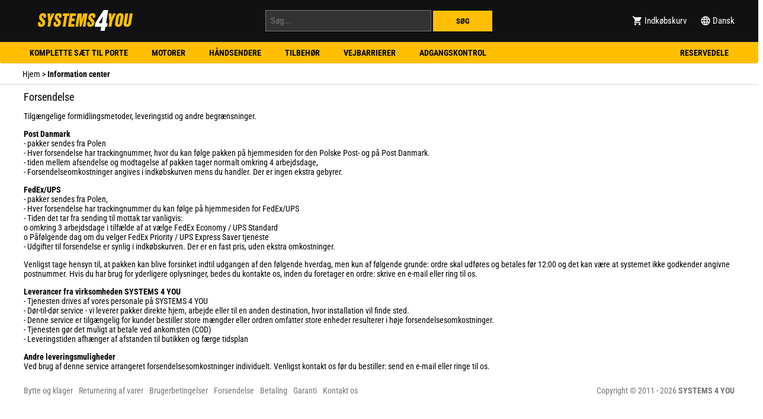

--- FILE ---
content_type: text/html; charset=utf-8
request_url: https://www.systems4you.dk/Forsendelse
body_size: 4622
content:
<!DOCTYPE HTML>
<html lang="da">
<head>
<link href="https://www.systems4you.dk/biblioteki/hai.css?v=6" rel="stylesheet" type="text/css" />
<script src="https://www.systems4you.dk/biblioteki/jquery-3.7.1.min.js"></script>
<link rel="preconnect" href="https://fonts.googleapis.com">
<link rel="preconnect" href="https://fonts.gstatic.com" crossorigin>
<title itemprop="name">Forsendelse</title>
<meta name="description" content="" />
<meta name="keywords" content="" />
<meta name="robots" content="noindex, nofollow" />
<meta name="viewport" content="width=device-width" />
<meta name="theme-color" content="#111111" />
<script async src="https://www.systems4you.dk/biblioteki/hai.js"></script>
<script async src="https://www.googletagmanager.com/gtag/js?id=UA-21446917-12"></script>
<script>
window.dataLayer = window.dataLayer || [];
function gtag(){dataLayer.push(arguments);}
gtag('js', new Date());
gtag('config', 'UA-21446917-12', { 'anonymize_ip': true });
</script>
<link rel="alternate" hreflang="en" href="https://www.systems4you.com/Shipment" />
<link rel="alternate" hreflang="nl" href="https://www.systems4you.nl/Verzending" />
<link rel="alternate" hreflang="it" href="https://www.systems4you.it/Spedizione" />
<link rel="alternate" hreflang="pt" href="https://pt.systems4you.com/Envio" />
<link rel="alternate" hreflang="fr" href="https://www.systems4you.fr/Livraison" />
<link rel="alternate" hreflang="x-default" href="https://www.systems4you.eu/Shipment" />
<link rel="alternate" hreflang="en-GB" href="https://www.systems4you.co.uk/Shipment" />
<link rel="alternate" hreflang="en-AU" href="https://au.systems4you.com/Shipment" />
<link rel="alternate" hreflang="ru" href="https://ru.systems4you.com/Доставка" />
<link rel="alternate" hreflang="no" href="https://www.systems4you.no/Forsendelse" />
<link rel="alternate" hreflang="sv" href="https://www.systems4you.se/Lerverans" />
<link rel="alternate" hreflang="da" href="https://www.systems4you.dk/Forsendelse" />
<link rel="alternate" hreflang="es" href="https://www.systems4you.es/Envío" />
<link rel="alternate" hreflang="de" href="https://www.systems4you.de/Versand" />
<link rel="alternate" hreflang="pl" href="https://www.systemydlaciebie.pl/Wysyłka" />

<link rel="Search" type="application/opensearchdescription+xml" title="SYSTEMS 4 YOU" href="https://www.systems4you.dk/os_dk.xml" />
    <link rel="icon" href="data:;base64,iVBORw0KGgo=" />
    <meta name="yandex-verification" content="f02b7ae8edf81d5d" />
        <script src="https://www.google.com/recaptcha/api.js"></script>
    </head>
<body>
<div class="div_nakladka" id="nakladka"></div>
<div class="div_ngla" id="ngla">
    <div id="header" class="div_header" style="text-align:center">
    <div class="ngl_sek_le">
        <div class="link_header" id="lh_menu"><img src="https://www.systems4you.dk/grafika/paski.png" width="18" height="18" class="img_paski" alt="Menu" /></div>
    </div>
    <div class="logo"><a href="https://www.systems4you.dk/"><img src="https://www.systems4you.dk/grafika/logo_trsp_wt.png" width="177" height="70" alt="Hjem" /></a></div>
    <div class="ngl_sek_sr">
        <form method="post" action="https://www.systems4you.dk">
            <input type="text" value="" class="pole_szukaj_2" name="szukaj2" onkeyup="lookup(this.value);" placeholder="Søg..." autocomplete="off" />
            <input type="submit" value="Søg" class="pole_szukaj_4" />
        </form>
        <div id="podpowiedzi"></div>
    </div>
   
    <div class="ngl_sek_pr">
        <div class="link_header" id="lh_kosz">
        <a href="https://www.systems4you.dk/Indkøbskurv"><img src="https://www.systems4you.dk/grafika/koszyk_wht.png" class="img_koszyk" alt="Icon of Indkøbskurv" width="18" height="18" /> <span class="etykieta">Indkøbskurv</span>
                    </a>
        </div>
        <div class="link_header" id="lh_lan"><img src="https://www.systems4you.dk/grafika/jezyk.png" class="img_jezyk" alt="Dansk" width="18" height="18" /> <span class="etykieta">Dansk</span></div>
    </div>
</div>
</div>
<div id="pm_jezyki">
    <div class="pm_optf pm_o_zamknij"><img src="https://www.systems4you.dk/grafika/zamknij.png" class="img_zamknij" alt="Close" width="18" height="18" /><span class="span_zamknij">Close</span></div>
    <a href="https://www.systems4you.com/Shipment"><div class="pm_optf">English <span class="span_jezyk_szary">/ Worldwide</span></div></a>
    <a href="https://www.systems4you.co.uk/Shipment"><div class="pm_optf">English <span class="span_jezyk_szary">/ UK</span></div></a>
    <a href="https://www.systems4you.eu/Shipment"><div class="pm_optf">English <span class="span_jezyk_szary">/ European Union</span></div></a>
    <a href="https://au.systems4you.com/Shipment"><div class="pm_optf">English <span class="span_jezyk_szary">/ Australia</span></div></a>
    <a href="https://www.systems4you.fr/Livraison"><div class="pm_optf">Français <span class="span_jezyk_szary">/ France</span></div></a>
    <a href="https://www.systems4you.de/Versand"><div class="pm_optf">Deutsch <span class="span_jezyk_szary"></span></div></a>
    <a href="https://www.systems4you.dk/Forsendelse"><div class="pm_optf">Dansk</div></a>
    <a href="https://www.systems4you.no/Forsendelse"><div class="pm_optf">Norsk</div></a>
    <a href="https://www.systems4you.se/Lerverans"><div class="pm_optf">Svenska</div></a>
    <a href="https://www.systems4you.es/Envío"><div class="pm_optf">Español <span class="span_jezyk_szary">/ Espana</span></div></a>
    <a href="https://www.systemydlaciebie.pl/Wysyłka"><div class="pm_optf">Polski</div></a>
</div>
<div id="pm_menu">
    <div class="pm_optf pm_o_zamknij"><img src="https://www.systems4you.dk/grafika/zamknij.png" class="img_zamknij" width="18" height="18" alt="Close" /><span class="span_zamknij">Close</span></div>
<a href="https://www.systems4you.dk/Komplette-sæt-til-skydeporte"><div class="pm_optf">Komplette sæt til skydeporte</div></a><a href="https://www.systems4you.dk/Komplette-sæt-til-enkelt-blad-svingporte"><div class="pm_optf">Komplette sæt til enkelt blad svingporte</div></a><a href="https://www.systems4you.dk/Komplette-sæt-til-dobbeltbladet-svingporte"><div class="pm_optf">Komplette sæt til dobbeltbladet svingporte</div></a><a href="https://www.systems4you.dk/Komplette-sæt-til-garageporte"><div class="pm_optf">Komplette sæt til garageporte</div></a><a href="https://www.systems4you.dk/Komplette-sæt-til-industriporte"><div class="pm_optf">Komplette sæt til industriporte</div></a><a href="https://www.systems4you.dk/Komplette-sæt-til-rulleporte"><div class="pm_optf">Komplette sæt til rulleporte</div></a><a href="https://www.systems4you.dk/Motorer-til-skydeporte"><div class="pm_optf">Motorer til skydeporte</div></a><a href="https://www.systems4you.dk/Motorer-til-svingporte"><div class="pm_optf">Motorer til svingporte</div></a><a href="https://www.systems4you.dk/Underjordiske-motorer-til-svingporte"><div class="pm_optf">Underjordiske motorer til svingporte</div></a><a href="https://www.systems4you.dk/Motorer-til-garageporte"><div class="pm_optf">Motorer til garageporte</div></a><a href="https://www.systems4you.dk/Motorer-til-industriporte"><div class="pm_optf">Motorer til industriporte</div></a><a href="https://www.systems4you.dk/Motorer-til-rulleporte"><div class="pm_optf">Motorer til rulleporte</div></a><a href="https://www.systems4you.dk/Motorer-til-rulle-skodder-og-markiser"><div class="pm_optf">Motorer til rulle skodder og markiser</div></a><a href="https://www.systems4you.dk/Skinner"><div class="pm_optf">Skinner</div></a><a href="https://www.systems4you.dk/Barrierer"><div class="pm_optf">Barrierer</div></a><a href="https://www.systems4you.dk/Komplette-barriereløsninger"><div class="pm_optf">Komplette barriereløsninger</div></a><a href="https://www.systems4you.dk/Bomme"><div class="pm_optf">Bomme</div></a><a href="https://www.systems4you.dk/Pullerter"><div class="pm_optf">Pullerter</div></a><a href="https://www.systems4you.dk/Tilbehør-til-barrierer"><div class="pm_optf">Tilbehør til barrierer</div></a><a href="https://www.systems4you.dk/Håndsendere"><div class="pm_optf">Håndsendere</div></a><a href="https://www.systems4you.dk/Håndsendere-til-skodder-og-persienner"><div class="pm_optf">Håndsendere til skodder og persienner</div></a><a href="https://www.systems4you.dk/Håndsendere-til-alarmer"><div class="pm_optf">Håndsendere til alarmer</div></a><a href="https://www.systems4you.dk/Håndsendere-udskiftning"><div class="pm_optf">Håndsendere udskiftning</div></a><a href="https://www.systems4you.dk/Radiomodtagere"><div class="pm_optf">Radiomodtagere</div></a><a href="https://www.systems4you.dk/Komplette-radioløsninger"><div class="pm_optf">Komplette radioløsninger</div></a><a href="https://www.systems4you.dk/Antenner"><div class="pm_optf">Antenner</div></a><a href="https://www.systems4you.dk/Controllere"><div class="pm_optf">Controllere</div></a><a href="https://www.systems4you.dk/Trådløse-vægtransmittere"><div class="pm_optf">Trådløse vægtransmittere</div></a><a href="https://www.systems4you.dk/Kablede-vægtransmittere"><div class="pm_optf">Kablede vægtransmittere</div></a><a href="https://www.systems4you.dk/Kodetastaturer"><div class="pm_optf">Kodetastaturer</div></a><a href="https://www.systems4you.dk/Industrielle-controllere"><div class="pm_optf">Industrielle controllere</div></a><a href="https://www.systems4you.dk/Nøglekontakter"><div class="pm_optf">Nøglekontakter</div></a><a href="https://www.systems4you.dk/Styreelektronikken"><div class="pm_optf">Styreelektronikken</div></a><a href="https://www.systems4you.dk/Fotoceller"><div class="pm_optf">Fotoceller</div></a><a href="https://www.systems4you.dk/Stangen-til-fotoceller"><div class="pm_optf">Stangen til fotoceller</div></a><a href="https://www.systems4you.dk/Sikkerheds-klemlister"><div class="pm_optf">Sikkerheds klemlister</div></a><a href="https://www.systems4you.dk/Advarselsblinker"><div class="pm_optf">Advarselsblinker</div></a><a href="https://www.systems4you.dk/Semaforer"><div class="pm_optf">Semaforer</div></a><a href="https://www.systems4you.dk/Kabler"><div class="pm_optf">Kabler</div></a><a href="https://www.systems4you.dk/Elektriske-låse"><div class="pm_optf">Elektriske låse</div></a><a href="https://www.systems4you.dk/Indsats-og-bolte"><div class="pm_optf">Indsats og bolte</div></a><a href="https://www.systems4you.dk/Dørlukkere"><div class="pm_optf">Dørlukkere</div></a><a href="https://www.systems4you.dk/Tilbehør-til-porte"><div class="pm_optf">Tilbehør til porte</div></a><a href="https://www.systems4you.dk/Tandstænger"><div class="pm_optf">Tandstænger</div></a><a href="https://www.systems4you.dk/Nødstrømsforsyning"><div class="pm_optf">Nødstrømsforsyning</div></a><a href="https://www.systems4you.dk/Solforsyningsløsninger"><div class="pm_optf">Solforsyningsløsninger</div></a><a href="https://www.systems4you.dk/Batterier"><div class="pm_optf">Batterier</div></a><a href="https://www.systems4you.dk/Strømforsyning"><div class="pm_optf">Strømforsyning</div></a><a href="https://www.systems4you.dk/Intercom-og-video-intercoms"><div class="pm_optf">Intercom og video intercoms</div></a><a href="https://www.systems4you.dk/Komplette-intercom-løsninger"><div class="pm_optf">Komplette intercom-løsninger</div></a><a href="https://www.systems4you.dk/Komplette-video-intercom-løsninger"><div class="pm_optf">Komplette video intercom-løsninger</div></a><a href="https://www.systems4you.dk/Dør-moduler"><div class="pm_optf">Dør moduler</div></a><a href="https://www.systems4you.dk/Indendørs-modtagere"><div class="pm_optf">Indendørs modtagere</div></a><a href="https://www.systems4you.dk/Telefoner-og-unifoner"><div class="pm_optf">Telefoner og unifoner</div></a><a href="https://www.systems4you.dk/Tilbehør-til-intercom-og-video-intercom"><div class="pm_optf">Tilbehør til intercom og video-intercom</div></a><a href="https://www.systems4you.dk/Programmeringsenheden"><div class="pm_optf">Programmeringsenheden</div></a><a href="https://www.systems4you.dk/Smart-Home"><div class="pm_optf">Smart Home</div></a><a href="https://www.systems4you.dk/Originale-udskiftningsdele"><div class="pm_optf">Originale udskiftningsdele</div></a><a href="https://www.systems4you.dk/"><div class="pm_optf"></div></a></div>
<div id="pole_szukaj_rwd" style="background-color:#333; width:100%; text-align:center">
    <div style="padding:8px; padding-top:4px;">
        <form method="post" action="https://www.systems4you.dk">
            <input type="text" value="" class="pt_szukaj_rwd" name="szukaj2" onkeyup="lookup(this.value);" placeholder="Søg..." autocomplete="off" />
        </form>
    </div>
</div>

<div id="main_menu_bar">
    <div style="width:1220px; margin:auto;">
    <div class="navbar">
    <div class="dropdown">
<button class="dropbtn">Komplette sæt til porte</button>
<div class="dropdown-content"><div class="row">
<div class="column">
<a href="https://www.systems4you.dk/Komplette-sæt-til-skydeporte">Komplette sæt til skydeporte</a>
<a href="https://www.systems4you.dk/Komplette-sæt-til-enkelt-blad-svingporte">Komplette sæt til enkelt blad svingporte</a>
<a href="https://www.systems4you.dk/Komplette-sæt-til-dobbeltbladet-svingporte">Komplette sæt til dobbeltbladet svingporte</a>
<a href="https://www.systems4you.dk/Komplette-sæt-til-garageporte">Komplette sæt til garageporte</a>
<a href="https://www.systems4you.dk/Komplette-sæt-til-industriporte">Komplette sæt til industriporte</a>
<a href="https://www.systems4you.dk/Komplette-sæt-til-rulleporte">Komplette sæt til rulleporte</a>
</div>
</div></div></div><div class="dropdown">
<button class="dropbtn">Motorer</button>
<div class="dropdown-content"><div class="row">
<div class="column">
<a href="https://www.systems4you.dk/Motorer-til-skydeporte">Motorer til skydeporte</a>
<a href="https://www.systems4you.dk/Motorer-til-svingporte">Motorer til svingporte</a>
<a href="https://www.systems4you.dk/Underjordiske-motorer-til-svingporte">Underjordiske motorer til svingporte</a>
<a href="https://www.systems4you.dk/Motorer-til-garageporte">Motorer til garageporte</a>
<a href="https://www.systems4you.dk/Motorer-til-industriporte">Motorer til industriporte</a>
<a href="https://www.systems4you.dk/Motorer-til-rulleporte">Motorer til rulleporte</a>
<a href="https://www.systems4you.dk/Motorer-til-rulle-skodder-og-markiser">Motorer til rulle skodder og markiser</a>
</div>
</div></div></div><div class="dropdown">
<button class="dropbtn">Håndsendere</button>
<div class="dropdown-content"><div class="row">
<div class="column">
<a href="https://www.systems4you.dk/Håndsendere">Håndsendere</a>
<a href="https://www.systems4you.dk/Håndsendere-til-skodder-og-persienner">Håndsendere til skodder og persienner</a>
<a href="https://www.systems4you.dk/Håndsendere-til-alarmer">Håndsendere til alarmer</a>
<a href="https://www.systems4you.dk/Håndsendere-udskiftning">Håndsendere udskiftning</a>
<a href="https://www.systems4you.dk/Radiomodtagere">Radiomodtagere</a>
<a href="https://www.systems4you.dk/Komplette-radioløsninger">Komplette radioløsninger</a>
<a href="https://www.systems4you.dk/Antenner">Antenner</a>
</div>
</div></div></div><div class="dropdown">
<button class="dropbtn">Tilbehør</button>
<div class="dropdown-content"><div class="row">
<div class="column">
<a href="https://www.systems4you.dk/Trådløse-vægtransmittere">Trådløse vægtransmittere</a>
<a href="https://www.systems4you.dk/Kablede-vægtransmittere">Kablede vægtransmittere</a>
<a href="https://www.systems4you.dk/Kodetastaturer">Kodetastaturer</a>
<a href="https://www.systems4you.dk/Industrielle-controllere">Industrielle controllere</a>
<a href="https://www.systems4you.dk/Nøglekontakter">Nøglekontakter</a>
<a href="https://www.systems4you.dk/Controllere">Controllere</a>
<a href="https://www.systems4you.dk/"></a>
</div>
<div class="column">
<a href="https://www.systems4you.dk/Stangen-til-fotoceller">Stangen til fotoceller</a>
<a href="https://www.systems4you.dk/Indsats-og-bolte">Indsats og bolte</a>
<a href="https://www.systems4you.dk/Tandstænger">Tandstænger</a>
<a href="https://www.systems4you.dk/Solforsyningsløsninger">Solforsyningsløsninger</a>
<a href="https://www.systems4you.dk/Sikkerheds-klemlister">Sikkerheds klemlister</a>
<a href="https://www.systems4you.dk/Dørlukkere">Dørlukkere</a>
<a href="https://www.systems4you.dk/Batterier">Batterier</a>
<a href="https://www.systems4you.dk/Styreelektronikken">Styreelektronikken</a>
<a href="https://www.systems4you.dk/Fotoceller">Fotoceller</a>
<a href="https://www.systems4you.dk/Advarselsblinker">Advarselsblinker</a>
<a href="https://www.systems4you.dk/Semaforer">Semaforer</a>
<a href="https://www.systems4you.dk/Kabler">Kabler</a>
<a href="https://www.systems4you.dk/Elektriske-låse">Elektriske låse</a>
<a href="https://www.systems4you.dk/Nødstrømsforsyning">Nødstrømsforsyning</a>
<a href="https://www.systems4you.dk/Strømforsyning">Strømforsyning</a>
</div>
</div></div></div><div class="dropdown">
<button class="dropbtn">Vejbarrierer</button>
<div class="dropdown-content"><div class="row">
<div class="column">
<a href="https://www.systems4you.dk/Komplette-barriereløsninger">Komplette barriereløsninger</a>
<a href="https://www.systems4you.dk/Bomme">Bomme</a>
<a href="https://www.systems4you.dk/Pullerter">Pullerter</a>
<a href="https://www.systems4you.dk/Tilbehør-til-barrierer">Tilbehør til barrierer</a>
<a href="https://www.systems4you.dk/Barrierer">Barrierer</a>
</div>
</div></div></div><div class="dropdown">
<button class="dropbtn">Adgangskontrol</button>
<div class="dropdown-content"><div class="row">
<div class="column">
<a href="https://www.systems4you.dk/Dør-moduler">Dør moduler</a>
<a href="https://www.systems4you.dk/Indendørs-modtagere">Indendørs modtagere</a>
<a href="https://www.systems4you.dk/Telefoner-og-unifoner">Telefoner og unifoner</a>
<a href="https://www.systems4you.dk/Tilbehør-til-intercom-og-video-intercom">Tilbehør til intercom og video-intercom</a>
</div>
</div></div></div><div class="dropdown">
<button class="dropbtn">Reservedele</button>
<div class="dropdown-content"><div class="row">
<div class="column">
<a href="https://www.systems4you.dk/Originale-udskiftningsdele">Originale udskiftningsdele</a>
</div>
</div></div></div>    </div>   </div></div>
<div id="ix_sciezka" style="background-color:#FFF; padding-left:8px" itemscope itemtype="https://schema.org/BreadcrumbList"><div style="width:1220px; margin:auto"><span class="ix_ok" itemprop="itemListElement" itemscope itemtype="http://schema.org/ListItem"><a href="https://www.systems4you.dk" style="color:#000; text-decoration:none" itemprop="item"><span itemprop="name">Hjem</span></a><meta itemprop="position" content="1"></span>
    <span class="ix_ok" itemprop="itemListElement" itemscope itemtype="http://schema.org/ListItem"> > <strong><span itemprop="name">Information center</span></strong></span></div></div><div style="width:100%;"><div id="nk_gl">
<div style="margin:auto; width:100%; clear:both; box-sizing: border-box; height: 100%; min-height: 100%;">
<div style="width:100%;">

<div style="padding-left:10px; padding-top:10px; color: #000; font-size: 18px;">Forsendelse</div>
<div style="padding-left:10px; padding-right:10px" id="si_tresc">
<p>
Tilgængelige formidlingsmetoder, leveringstid og andre begrænsninger.
</p><p>
<p><strong>Post Danmark</strong><br />
- pakker sendes fra Polen<br />
- Hver forsendelse har trackingnummer, hvor du kan følge pakken på hjemmesiden for den Polske Post- og på Post Danmark.<br />
- tiden mellem afsendelse og modtagelse af pakken tager normalt omkring 4 arbejdsdage,<br />
- Forsendelseomkostninger angives i indkøbskurven mens du handler. Der er ingen ekstra gebyrer.
</p>
<p><strong>FedEx/UPS</strong><br />
- pakker sendes fra Polen,<br />
- Hver forsendelse har trackingnummer du kan følge på hjemmesiden for FedEx/UPS<br />
- Tiden det tar fra sending til mottak tar vanligvis:<br />
o omkring 3 arbejdsdage i tilfælde af at vælge FedEx Economy / UPS Standard<br />
o Påfølgende dag om du velger FedEx Priority / UPS Express Saver tjeneste<br />
- Udgifter til forsendelse er synlig i indkøbskurven. Der er en fast pris, uden ekstra omkostninger.


<p>Venligst tage hensyn til, at pakken kan blive forsinket indtil udgangen af den følgende hverdag, men kun af følgende grunde: ordre skal udføres og betales før 12:00 og det kan være at systemet ikke godkender angivne postnummer. Hvis du har brug for yderligere oplysninger, bedes du kontakte os, inden du foretager en ordre: skrive en e-mail eller ring til os.</p>


<p><strong>Leverancer fra virksomheden SYSTEMS 4 YOU</strong><br />
- Tjenesten drives af vores personale på SYSTEMS 4 YOU<br />
- Dør-til-dør service - vi leverer pakker direkte hjem, arbejde eller til en anden destination, hvor installation vil finde sted.<br />
- Denne service er tilgængelig for kunder bestiller store mængder eller ordren omfatter store enheder resulterer i høje forsendelsesomkostninger.<br />
- Tjenesten gør det muligt at betale ved ankomsten (COD)<br />
- Leveringstiden afhænger af afstanden til butikken og færge tidsplan<br />

</p>
<p><strong>Andre leveringsmuligheder</strong><br />
Ved brug af denne service arrangeret forsendelsesomkostninger individuelt. Venligst kontakt os før du bestiller: send en e-mail eller ringe til os.
</p>

</div>
</div>
</div>
</div><div style="height: 10px;"></div>

</div>

<div style="clear: both;"></div>
<div class="szerokosc_strony_srodek">
    <div style="padding: 10px; padding-bottom:10px; color:#666; opacity:0.9">
        <div class="stopka_menu">
            <a href="https://www.systems4you.dk/Bytte-og-klager" style="color:#666;  margin-right:10px">Bytte og klager</a><a href="https://www.systems4you.dk/Returnering-af-varer" style="color:#666;  margin-right:10px">Returnering af varer</a><a href="https://www.systems4you.dk/Brugerbetingelser" style="color:#666;  margin-right:10px">Brugerbetingelser</a><a href="https://www.systems4you.dk/Forsendelse" style="color:#666;  margin-right:10px">Forsendelse</a><a href="https://www.systems4you.dk/Betaling" style="color:#666;  margin-right:10px">Betaling</a><a href="https://www.systems4you.dk/Garanti" style="color:#666;  margin-right:10px">Garanti</a><a href="https://www.systems4you.dk/Kontakt-os" style="color:#666;  margin-right:10px">Kontakt os</a>        </div>
        <div class="stopka_copyright">
            Copyright &copy; 2011 - 2026 <strong>SYSTEMS 4 YOU</strong>
        </div>
        <div style="clear: both;"></div>
    </div>
</div>
</body>
</html>



--- FILE ---
content_type: text/css
request_url: https://www.systems4you.dk/biblioteki/hai.css?v=6
body_size: 18209
content:
/* cyrillic-ext */
@font-face {
    font-family: 'Roboto';
    font-style: italic;
    font-weight: 100;
    font-display: swap;
    src: url(https://fonts.gstatic.com/s/roboto/v32/KFOiCnqEu92Fr1Mu51QrEz0dL_nz.woff2) format('woff2');
    unicode-range: U+0460-052F, U+1C80-1C8A, U+20B4, U+2DE0-2DFF, U+A640-A69F, U+FE2E-FE2F;
  }
  /* cyrillic */
  @font-face {
    font-family: 'Roboto';
    font-style: italic;
    font-weight: 100;
    font-display: swap;
    src: url(https://fonts.gstatic.com/s/roboto/v32/KFOiCnqEu92Fr1Mu51QrEzQdL_nz.woff2) format('woff2');
    unicode-range: U+0301, U+0400-045F, U+0490-0491, U+04B0-04B1, U+2116;
  }
  /* greek-ext */
  @font-face {
    font-family: 'Roboto';
    font-style: italic;
    font-weight: 100;
    font-display: swap;
    src: url(https://fonts.gstatic.com/s/roboto/v32/KFOiCnqEu92Fr1Mu51QrEzwdL_nz.woff2) format('woff2');
    unicode-range: U+1F00-1FFF;
  }
  /* greek */
  @font-face {
    font-family: 'Roboto';
    font-style: italic;
    font-weight: 100;
    font-display: swap;
    src: url(https://fonts.gstatic.com/s/roboto/v32/KFOiCnqEu92Fr1Mu51QrEzMdL_nz.woff2) format('woff2');
    unicode-range: U+0370-0377, U+037A-037F, U+0384-038A, U+038C, U+038E-03A1, U+03A3-03FF;
  }
  /* vietnamese */
  @font-face {
    font-family: 'Roboto';
    font-style: italic;
    font-weight: 100;
    font-display: swap;
    src: url(https://fonts.gstatic.com/s/roboto/v32/KFOiCnqEu92Fr1Mu51QrEz8dL_nz.woff2) format('woff2');
    unicode-range: U+0102-0103, U+0110-0111, U+0128-0129, U+0168-0169, U+01A0-01A1, U+01AF-01B0, U+0300-0301, U+0303-0304, U+0308-0309, U+0323, U+0329, U+1EA0-1EF9, U+20AB;
  }
  /* latin-ext */
  @font-face {
    font-family: 'Roboto';
    font-style: italic;
    font-weight: 100;
    font-display: swap;
    src: url(https://fonts.gstatic.com/s/roboto/v32/KFOiCnqEu92Fr1Mu51QrEz4dL_nz.woff2) format('woff2');
    unicode-range: U+0100-02BA, U+02BD-02C5, U+02C7-02CC, U+02CE-02D7, U+02DD-02FF, U+0304, U+0308, U+0329, U+1D00-1DBF, U+1E00-1E9F, U+1EF2-1EFF, U+2020, U+20A0-20AB, U+20AD-20C0, U+2113, U+2C60-2C7F, U+A720-A7FF;
  }
  /* latin */
  @font-face {
    font-family: 'Roboto';
    font-style: italic;
    font-weight: 100;
    font-display: swap;
    src: url(https://fonts.gstatic.com/s/roboto/v32/KFOiCnqEu92Fr1Mu51QrEzAdLw.woff2) format('woff2');
    unicode-range: U+0000-00FF, U+0131, U+0152-0153, U+02BB-02BC, U+02C6, U+02DA, U+02DC, U+0304, U+0308, U+0329, U+2000-206F, U+20AC, U+2122, U+2191, U+2193, U+2212, U+2215, U+FEFF, U+FFFD;
  }
  /* cyrillic-ext */
  @font-face {
    font-family: 'Roboto';
    font-style: italic;
    font-weight: 300;
    font-display: swap;
    src: url(https://fonts.gstatic.com/s/roboto/v32/KFOjCnqEu92Fr1Mu51TjASc3CsTKlA.woff2) format('woff2');
    unicode-range: U+0460-052F, U+1C80-1C8A, U+20B4, U+2DE0-2DFF, U+A640-A69F, U+FE2E-FE2F;
  }
  /* cyrillic */
  @font-face {
    font-family: 'Roboto';
    font-style: italic;
    font-weight: 300;
    font-display: swap;
    src: url(https://fonts.gstatic.com/s/roboto/v32/KFOjCnqEu92Fr1Mu51TjASc-CsTKlA.woff2) format('woff2');
    unicode-range: U+0301, U+0400-045F, U+0490-0491, U+04B0-04B1, U+2116;
  }
  /* greek-ext */
  @font-face {
    font-family: 'Roboto';
    font-style: italic;
    font-weight: 300;
    font-display: swap;
    src: url(https://fonts.gstatic.com/s/roboto/v32/KFOjCnqEu92Fr1Mu51TjASc2CsTKlA.woff2) format('woff2');
    unicode-range: U+1F00-1FFF;
  }
  /* greek */
  @font-face {
    font-family: 'Roboto';
    font-style: italic;
    font-weight: 300;
    font-display: swap;
    src: url(https://fonts.gstatic.com/s/roboto/v32/KFOjCnqEu92Fr1Mu51TjASc5CsTKlA.woff2) format('woff2');
    unicode-range: U+0370-0377, U+037A-037F, U+0384-038A, U+038C, U+038E-03A1, U+03A3-03FF;
  }
  /* vietnamese */
  @font-face {
    font-family: 'Roboto';
    font-style: italic;
    font-weight: 300;
    font-display: swap;
    src: url(https://fonts.gstatic.com/s/roboto/v32/KFOjCnqEu92Fr1Mu51TjASc1CsTKlA.woff2) format('woff2');
    unicode-range: U+0102-0103, U+0110-0111, U+0128-0129, U+0168-0169, U+01A0-01A1, U+01AF-01B0, U+0300-0301, U+0303-0304, U+0308-0309, U+0323, U+0329, U+1EA0-1EF9, U+20AB;
  }
  /* latin-ext */
  @font-face {
    font-family: 'Roboto';
    font-style: italic;
    font-weight: 300;
    font-display: swap;
    src: url(https://fonts.gstatic.com/s/roboto/v32/KFOjCnqEu92Fr1Mu51TjASc0CsTKlA.woff2) format('woff2');
    unicode-range: U+0100-02BA, U+02BD-02C5, U+02C7-02CC, U+02CE-02D7, U+02DD-02FF, U+0304, U+0308, U+0329, U+1D00-1DBF, U+1E00-1E9F, U+1EF2-1EFF, U+2020, U+20A0-20AB, U+20AD-20C0, U+2113, U+2C60-2C7F, U+A720-A7FF;
  }
  /* latin */
  @font-face {
    font-family: 'Roboto';
    font-style: italic;
    font-weight: 300;
    font-display: swap;
    src: url(https://fonts.gstatic.com/s/roboto/v32/KFOjCnqEu92Fr1Mu51TjASc6CsQ.woff2) format('woff2');
    unicode-range: U+0000-00FF, U+0131, U+0152-0153, U+02BB-02BC, U+02C6, U+02DA, U+02DC, U+0304, U+0308, U+0329, U+2000-206F, U+20AC, U+2122, U+2191, U+2193, U+2212, U+2215, U+FEFF, U+FFFD;
  }
  /* cyrillic-ext */
  @font-face {
    font-family: 'Roboto';
    font-style: italic;
    font-weight: 400;
    font-display: swap;
    src: url(https://fonts.gstatic.com/s/roboto/v32/KFOkCnqEu92Fr1Mu51xFIzIFKw.woff2) format('woff2');
    unicode-range: U+0460-052F, U+1C80-1C8A, U+20B4, U+2DE0-2DFF, U+A640-A69F, U+FE2E-FE2F;
  }
  /* cyrillic */
  @font-face {
    font-family: 'Roboto';
    font-style: italic;
    font-weight: 400;
    font-display: swap;
    src: url(https://fonts.gstatic.com/s/roboto/v32/KFOkCnqEu92Fr1Mu51xMIzIFKw.woff2) format('woff2');
    unicode-range: U+0301, U+0400-045F, U+0490-0491, U+04B0-04B1, U+2116;
  }
  /* greek-ext */
  @font-face {
    font-family: 'Roboto';
    font-style: italic;
    font-weight: 400;
    font-display: swap;
    src: url(https://fonts.gstatic.com/s/roboto/v32/KFOkCnqEu92Fr1Mu51xEIzIFKw.woff2) format('woff2');
    unicode-range: U+1F00-1FFF;
  }
  /* greek */
  @font-face {
    font-family: 'Roboto';
    font-style: italic;
    font-weight: 400;
    font-display: swap;
    src: url(https://fonts.gstatic.com/s/roboto/v32/KFOkCnqEu92Fr1Mu51xLIzIFKw.woff2) format('woff2');
    unicode-range: U+0370-0377, U+037A-037F, U+0384-038A, U+038C, U+038E-03A1, U+03A3-03FF;
  }
  /* vietnamese */
  @font-face {
    font-family: 'Roboto';
    font-style: italic;
    font-weight: 400;
    font-display: swap;
    src: url(https://fonts.gstatic.com/s/roboto/v32/KFOkCnqEu92Fr1Mu51xHIzIFKw.woff2) format('woff2');
    unicode-range: U+0102-0103, U+0110-0111, U+0128-0129, U+0168-0169, U+01A0-01A1, U+01AF-01B0, U+0300-0301, U+0303-0304, U+0308-0309, U+0323, U+0329, U+1EA0-1EF9, U+20AB;
  }
  /* latin-ext */
  @font-face {
    font-family: 'Roboto';
    font-style: italic;
    font-weight: 400;
    font-display: swap;
    src: url(https://fonts.gstatic.com/s/roboto/v32/KFOkCnqEu92Fr1Mu51xGIzIFKw.woff2) format('woff2');
    unicode-range: U+0100-02BA, U+02BD-02C5, U+02C7-02CC, U+02CE-02D7, U+02DD-02FF, U+0304, U+0308, U+0329, U+1D00-1DBF, U+1E00-1E9F, U+1EF2-1EFF, U+2020, U+20A0-20AB, U+20AD-20C0, U+2113, U+2C60-2C7F, U+A720-A7FF;
  }
  /* latin */
  @font-face {
    font-family: 'Roboto';
    font-style: italic;
    font-weight: 400;
    font-display: swap;
    src: url(https://fonts.gstatic.com/s/roboto/v32/KFOkCnqEu92Fr1Mu51xIIzI.woff2) format('woff2');
    unicode-range: U+0000-00FF, U+0131, U+0152-0153, U+02BB-02BC, U+02C6, U+02DA, U+02DC, U+0304, U+0308, U+0329, U+2000-206F, U+20AC, U+2122, U+2191, U+2193, U+2212, U+2215, U+FEFF, U+FFFD;
  }
  /* cyrillic-ext */
  @font-face {
    font-family: 'Roboto';
    font-style: italic;
    font-weight: 500;
    font-display: swap;
    src: url(https://fonts.gstatic.com/s/roboto/v32/KFOjCnqEu92Fr1Mu51S7ACc3CsTKlA.woff2) format('woff2');
    unicode-range: U+0460-052F, U+1C80-1C8A, U+20B4, U+2DE0-2DFF, U+A640-A69F, U+FE2E-FE2F;
  }
  /* cyrillic */
  @font-face {
    font-family: 'Roboto';
    font-style: italic;
    font-weight: 500;
    font-display: swap;
    src: url(https://fonts.gstatic.com/s/roboto/v32/KFOjCnqEu92Fr1Mu51S7ACc-CsTKlA.woff2) format('woff2');
    unicode-range: U+0301, U+0400-045F, U+0490-0491, U+04B0-04B1, U+2116;
  }
  /* greek-ext */
  @font-face {
    font-family: 'Roboto';
    font-style: italic;
    font-weight: 500;
    font-display: swap;
    src: url(https://fonts.gstatic.com/s/roboto/v32/KFOjCnqEu92Fr1Mu51S7ACc2CsTKlA.woff2) format('woff2');
    unicode-range: U+1F00-1FFF;
  }
  /* greek */
  @font-face {
    font-family: 'Roboto';
    font-style: italic;
    font-weight: 500;
    font-display: swap;
    src: url(https://fonts.gstatic.com/s/roboto/v32/KFOjCnqEu92Fr1Mu51S7ACc5CsTKlA.woff2) format('woff2');
    unicode-range: U+0370-0377, U+037A-037F, U+0384-038A, U+038C, U+038E-03A1, U+03A3-03FF;
  }
  /* vietnamese */
  @font-face {
    font-family: 'Roboto';
    font-style: italic;
    font-weight: 500;
    font-display: swap;
    src: url(https://fonts.gstatic.com/s/roboto/v32/KFOjCnqEu92Fr1Mu51S7ACc1CsTKlA.woff2) format('woff2');
    unicode-range: U+0102-0103, U+0110-0111, U+0128-0129, U+0168-0169, U+01A0-01A1, U+01AF-01B0, U+0300-0301, U+0303-0304, U+0308-0309, U+0323, U+0329, U+1EA0-1EF9, U+20AB;
  }
  /* latin-ext */
  @font-face {
    font-family: 'Roboto';
    font-style: italic;
    font-weight: 500;
    font-display: swap;
    src: url(https://fonts.gstatic.com/s/roboto/v32/KFOjCnqEu92Fr1Mu51S7ACc0CsTKlA.woff2) format('woff2');
    unicode-range: U+0100-02BA, U+02BD-02C5, U+02C7-02CC, U+02CE-02D7, U+02DD-02FF, U+0304, U+0308, U+0329, U+1D00-1DBF, U+1E00-1E9F, U+1EF2-1EFF, U+2020, U+20A0-20AB, U+20AD-20C0, U+2113, U+2C60-2C7F, U+A720-A7FF;
  }
  /* latin */
  @font-face {
    font-family: 'Roboto';
    font-style: italic;
    font-weight: 500;
    font-display: swap;
    src: url(https://fonts.gstatic.com/s/roboto/v32/KFOjCnqEu92Fr1Mu51S7ACc6CsQ.woff2) format('woff2');
    unicode-range: U+0000-00FF, U+0131, U+0152-0153, U+02BB-02BC, U+02C6, U+02DA, U+02DC, U+0304, U+0308, U+0329, U+2000-206F, U+20AC, U+2122, U+2191, U+2193, U+2212, U+2215, U+FEFF, U+FFFD;
  }
  /* cyrillic-ext */
  @font-face {
    font-family: 'Roboto';
    font-style: italic;
    font-weight: 700;
    font-display: swap;
    src: url(https://fonts.gstatic.com/s/roboto/v32/KFOjCnqEu92Fr1Mu51TzBic3CsTKlA.woff2) format('woff2');
    unicode-range: U+0460-052F, U+1C80-1C8A, U+20B4, U+2DE0-2DFF, U+A640-A69F, U+FE2E-FE2F;
  }
  /* cyrillic */
  @font-face {
    font-family: 'Roboto';
    font-style: italic;
    font-weight: 700;
    font-display: swap;
    src: url(https://fonts.gstatic.com/s/roboto/v32/KFOjCnqEu92Fr1Mu51TzBic-CsTKlA.woff2) format('woff2');
    unicode-range: U+0301, U+0400-045F, U+0490-0491, U+04B0-04B1, U+2116;
  }
  /* greek-ext */
  @font-face {
    font-family: 'Roboto';
    font-style: italic;
    font-weight: 700;
    font-display: swap;
    src: url(https://fonts.gstatic.com/s/roboto/v32/KFOjCnqEu92Fr1Mu51TzBic2CsTKlA.woff2) format('woff2');
    unicode-range: U+1F00-1FFF;
  }
  /* greek */
  @font-face {
    font-family: 'Roboto';
    font-style: italic;
    font-weight: 700;
    font-display: swap;
    src: url(https://fonts.gstatic.com/s/roboto/v32/KFOjCnqEu92Fr1Mu51TzBic5CsTKlA.woff2) format('woff2');
    unicode-range: U+0370-0377, U+037A-037F, U+0384-038A, U+038C, U+038E-03A1, U+03A3-03FF;
  }
  /* vietnamese */
  @font-face {
    font-family: 'Roboto';
    font-style: italic;
    font-weight: 700;
    font-display: swap;
    src: url(https://fonts.gstatic.com/s/roboto/v32/KFOjCnqEu92Fr1Mu51TzBic1CsTKlA.woff2) format('woff2');
    unicode-range: U+0102-0103, U+0110-0111, U+0128-0129, U+0168-0169, U+01A0-01A1, U+01AF-01B0, U+0300-0301, U+0303-0304, U+0308-0309, U+0323, U+0329, U+1EA0-1EF9, U+20AB;
  }
  /* latin-ext */
  @font-face {
    font-family: 'Roboto';
    font-style: italic;
    font-weight: 700;
    font-display: swap;
    src: url(https://fonts.gstatic.com/s/roboto/v32/KFOjCnqEu92Fr1Mu51TzBic0CsTKlA.woff2) format('woff2');
    unicode-range: U+0100-02BA, U+02BD-02C5, U+02C7-02CC, U+02CE-02D7, U+02DD-02FF, U+0304, U+0308, U+0329, U+1D00-1DBF, U+1E00-1E9F, U+1EF2-1EFF, U+2020, U+20A0-20AB, U+20AD-20C0, U+2113, U+2C60-2C7F, U+A720-A7FF;
  }
  /* latin */
  @font-face {
    font-family: 'Roboto';
    font-style: italic;
    font-weight: 700;
    font-display: swap;
    src: url(https://fonts.gstatic.com/s/roboto/v32/KFOjCnqEu92Fr1Mu51TzBic6CsQ.woff2) format('woff2');
    unicode-range: U+0000-00FF, U+0131, U+0152-0153, U+02BB-02BC, U+02C6, U+02DA, U+02DC, U+0304, U+0308, U+0329, U+2000-206F, U+20AC, U+2122, U+2191, U+2193, U+2212, U+2215, U+FEFF, U+FFFD;
  }
  /* cyrillic-ext */
  @font-face {
    font-family: 'Roboto';
    font-style: italic;
    font-weight: 900;
    font-display: swap;
    src: url(https://fonts.gstatic.com/s/roboto/v32/KFOjCnqEu92Fr1Mu51TLBCc3CsTKlA.woff2) format('woff2');
    unicode-range: U+0460-052F, U+1C80-1C8A, U+20B4, U+2DE0-2DFF, U+A640-A69F, U+FE2E-FE2F;
  }
  /* cyrillic */
  @font-face {
    font-family: 'Roboto';
    font-style: italic;
    font-weight: 900;
    font-display: swap;
    src: url(https://fonts.gstatic.com/s/roboto/v32/KFOjCnqEu92Fr1Mu51TLBCc-CsTKlA.woff2) format('woff2');
    unicode-range: U+0301, U+0400-045F, U+0490-0491, U+04B0-04B1, U+2116;
  }
  /* greek-ext */
  @font-face {
    font-family: 'Roboto';
    font-style: italic;
    font-weight: 900;
    font-display: swap;
    src: url(https://fonts.gstatic.com/s/roboto/v32/KFOjCnqEu92Fr1Mu51TLBCc2CsTKlA.woff2) format('woff2');
    unicode-range: U+1F00-1FFF;
  }
  /* greek */
  @font-face {
    font-family: 'Roboto';
    font-style: italic;
    font-weight: 900;
    font-display: swap;
    src: url(https://fonts.gstatic.com/s/roboto/v32/KFOjCnqEu92Fr1Mu51TLBCc5CsTKlA.woff2) format('woff2');
    unicode-range: U+0370-0377, U+037A-037F, U+0384-038A, U+038C, U+038E-03A1, U+03A3-03FF;
  }
  /* vietnamese */
  @font-face {
    font-family: 'Roboto';
    font-style: italic;
    font-weight: 900;
    font-display: swap;
    src: url(https://fonts.gstatic.com/s/roboto/v32/KFOjCnqEu92Fr1Mu51TLBCc1CsTKlA.woff2) format('woff2');
    unicode-range: U+0102-0103, U+0110-0111, U+0128-0129, U+0168-0169, U+01A0-01A1, U+01AF-01B0, U+0300-0301, U+0303-0304, U+0308-0309, U+0323, U+0329, U+1EA0-1EF9, U+20AB;
  }
  /* latin-ext */
  @font-face {
    font-family: 'Roboto';
    font-style: italic;
    font-weight: 900;
    font-display: swap;
    src: url(https://fonts.gstatic.com/s/roboto/v32/KFOjCnqEu92Fr1Mu51TLBCc0CsTKlA.woff2) format('woff2');
    unicode-range: U+0100-02BA, U+02BD-02C5, U+02C7-02CC, U+02CE-02D7, U+02DD-02FF, U+0304, U+0308, U+0329, U+1D00-1DBF, U+1E00-1E9F, U+1EF2-1EFF, U+2020, U+20A0-20AB, U+20AD-20C0, U+2113, U+2C60-2C7F, U+A720-A7FF;
  }
  /* latin */
  @font-face {
    font-family: 'Roboto';
    font-style: italic;
    font-weight: 900;
    font-display: swap;
    src: url(https://fonts.gstatic.com/s/roboto/v32/KFOjCnqEu92Fr1Mu51TLBCc6CsQ.woff2) format('woff2');
    unicode-range: U+0000-00FF, U+0131, U+0152-0153, U+02BB-02BC, U+02C6, U+02DA, U+02DC, U+0304, U+0308, U+0329, U+2000-206F, U+20AC, U+2122, U+2191, U+2193, U+2212, U+2215, U+FEFF, U+FFFD;
  }
  /* cyrillic-ext */
  @font-face {
    font-family: 'Roboto';
    font-style: normal;
    font-weight: 100;
    font-display: swap;
    src: url(https://fonts.gstatic.com/s/roboto/v32/KFOkCnqEu92Fr1MmgVxFIzIFKw.woff2) format('woff2');
    unicode-range: U+0460-052F, U+1C80-1C8A, U+20B4, U+2DE0-2DFF, U+A640-A69F, U+FE2E-FE2F;
  }
  /* cyrillic */
  @font-face {
    font-family: 'Roboto';
    font-style: normal;
    font-weight: 100;
    font-display: swap;
    src: url(https://fonts.gstatic.com/s/roboto/v32/KFOkCnqEu92Fr1MmgVxMIzIFKw.woff2) format('woff2');
    unicode-range: U+0301, U+0400-045F, U+0490-0491, U+04B0-04B1, U+2116;
  }
  /* greek-ext */
  @font-face {
    font-family: 'Roboto';
    font-style: normal;
    font-weight: 100;
    font-display: swap;
    src: url(https://fonts.gstatic.com/s/roboto/v32/KFOkCnqEu92Fr1MmgVxEIzIFKw.woff2) format('woff2');
    unicode-range: U+1F00-1FFF;
  }
  /* greek */
  @font-face {
    font-family: 'Roboto';
    font-style: normal;
    font-weight: 100;
    font-display: swap;
    src: url(https://fonts.gstatic.com/s/roboto/v32/KFOkCnqEu92Fr1MmgVxLIzIFKw.woff2) format('woff2');
    unicode-range: U+0370-0377, U+037A-037F, U+0384-038A, U+038C, U+038E-03A1, U+03A3-03FF;
  }
  /* vietnamese */
  @font-face {
    font-family: 'Roboto';
    font-style: normal;
    font-weight: 100;
    font-display: swap;
    src: url(https://fonts.gstatic.com/s/roboto/v32/KFOkCnqEu92Fr1MmgVxHIzIFKw.woff2) format('woff2');
    unicode-range: U+0102-0103, U+0110-0111, U+0128-0129, U+0168-0169, U+01A0-01A1, U+01AF-01B0, U+0300-0301, U+0303-0304, U+0308-0309, U+0323, U+0329, U+1EA0-1EF9, U+20AB;
  }
  /* latin-ext */
  @font-face {
    font-family: 'Roboto';
    font-style: normal;
    font-weight: 100;
    font-display: swap;
    src: url(https://fonts.gstatic.com/s/roboto/v32/KFOkCnqEu92Fr1MmgVxGIzIFKw.woff2) format('woff2');
    unicode-range: U+0100-02BA, U+02BD-02C5, U+02C7-02CC, U+02CE-02D7, U+02DD-02FF, U+0304, U+0308, U+0329, U+1D00-1DBF, U+1E00-1E9F, U+1EF2-1EFF, U+2020, U+20A0-20AB, U+20AD-20C0, U+2113, U+2C60-2C7F, U+A720-A7FF;
  }
  /* latin */
  @font-face {
    font-family: 'Roboto';
    font-style: normal;
    font-weight: 100;
    font-display: swap;
    src: url(https://fonts.gstatic.com/s/roboto/v32/KFOkCnqEu92Fr1MmgVxIIzI.woff2) format('woff2');
    unicode-range: U+0000-00FF, U+0131, U+0152-0153, U+02BB-02BC, U+02C6, U+02DA, U+02DC, U+0304, U+0308, U+0329, U+2000-206F, U+20AC, U+2122, U+2191, U+2193, U+2212, U+2215, U+FEFF, U+FFFD;
  }
  /* cyrillic-ext */
  @font-face {
    font-family: 'Roboto';
    font-style: normal;
    font-weight: 300;
    font-display: swap;
    src: url(https://fonts.gstatic.com/s/roboto/v32/KFOlCnqEu92Fr1MmSU5fCRc4EsA.woff2) format('woff2');
    unicode-range: U+0460-052F, U+1C80-1C8A, U+20B4, U+2DE0-2DFF, U+A640-A69F, U+FE2E-FE2F;
  }
  /* cyrillic */
  @font-face {
    font-family: 'Roboto';
    font-style: normal;
    font-weight: 300;
    font-display: swap;
    src: url(https://fonts.gstatic.com/s/roboto/v32/KFOlCnqEu92Fr1MmSU5fABc4EsA.woff2) format('woff2');
    unicode-range: U+0301, U+0400-045F, U+0490-0491, U+04B0-04B1, U+2116;
  }
  /* greek-ext */
  @font-face {
    font-family: 'Roboto';
    font-style: normal;
    font-weight: 300;
    font-display: swap;
    src: url(https://fonts.gstatic.com/s/roboto/v32/KFOlCnqEu92Fr1MmSU5fCBc4EsA.woff2) format('woff2');
    unicode-range: U+1F00-1FFF;
  }
  /* greek */
  @font-face {
    font-family: 'Roboto';
    font-style: normal;
    font-weight: 300;
    font-display: swap;
    src: url(https://fonts.gstatic.com/s/roboto/v32/KFOlCnqEu92Fr1MmSU5fBxc4EsA.woff2) format('woff2');
    unicode-range: U+0370-0377, U+037A-037F, U+0384-038A, U+038C, U+038E-03A1, U+03A3-03FF;
  }
  /* vietnamese */
  @font-face {
    font-family: 'Roboto';
    font-style: normal;
    font-weight: 300;
    font-display: swap;
    src: url(https://fonts.gstatic.com/s/roboto/v32/KFOlCnqEu92Fr1MmSU5fCxc4EsA.woff2) format('woff2');
    unicode-range: U+0102-0103, U+0110-0111, U+0128-0129, U+0168-0169, U+01A0-01A1, U+01AF-01B0, U+0300-0301, U+0303-0304, U+0308-0309, U+0323, U+0329, U+1EA0-1EF9, U+20AB;
  }
  /* latin-ext */
  @font-face {
    font-family: 'Roboto';
    font-style: normal;
    font-weight: 300;
    font-display: swap;
    src: url(https://fonts.gstatic.com/s/roboto/v32/KFOlCnqEu92Fr1MmSU5fChc4EsA.woff2) format('woff2');
    unicode-range: U+0100-02BA, U+02BD-02C5, U+02C7-02CC, U+02CE-02D7, U+02DD-02FF, U+0304, U+0308, U+0329, U+1D00-1DBF, U+1E00-1E9F, U+1EF2-1EFF, U+2020, U+20A0-20AB, U+20AD-20C0, U+2113, U+2C60-2C7F, U+A720-A7FF;
  }
  /* latin */
  @font-face {
    font-family: 'Roboto';
    font-style: normal;
    font-weight: 300;
    font-display: swap;
    src: url(https://fonts.gstatic.com/s/roboto/v32/KFOlCnqEu92Fr1MmSU5fBBc4.woff2) format('woff2');
    unicode-range: U+0000-00FF, U+0131, U+0152-0153, U+02BB-02BC, U+02C6, U+02DA, U+02DC, U+0304, U+0308, U+0329, U+2000-206F, U+20AC, U+2122, U+2191, U+2193, U+2212, U+2215, U+FEFF, U+FFFD;
  }
  /* cyrillic-ext */
  @font-face {
    font-family: 'Roboto';
    font-style: normal;
    font-weight: 400;
    font-display: swap;
    src: url(https://fonts.gstatic.com/s/roboto/v32/KFOmCnqEu92Fr1Mu72xKOzY.woff2) format('woff2');
    unicode-range: U+0460-052F, U+1C80-1C8A, U+20B4, U+2DE0-2DFF, U+A640-A69F, U+FE2E-FE2F;
  }
  /* cyrillic */
  @font-face {
    font-family: 'Roboto';
    font-style: normal;
    font-weight: 400;
    font-display: swap;
    src: url(https://fonts.gstatic.com/s/roboto/v32/KFOmCnqEu92Fr1Mu5mxKOzY.woff2) format('woff2');
    unicode-range: U+0301, U+0400-045F, U+0490-0491, U+04B0-04B1, U+2116;
  }
  /* greek-ext */
  @font-face {
    font-family: 'Roboto';
    font-style: normal;
    font-weight: 400;
    font-display: swap;
    src: url(https://fonts.gstatic.com/s/roboto/v32/KFOmCnqEu92Fr1Mu7mxKOzY.woff2) format('woff2');
    unicode-range: U+1F00-1FFF;
  }
  /* greek */
  @font-face {
    font-family: 'Roboto';
    font-style: normal;
    font-weight: 400;
    font-display: swap;
    src: url(https://fonts.gstatic.com/s/roboto/v32/KFOmCnqEu92Fr1Mu4WxKOzY.woff2) format('woff2');
    unicode-range: U+0370-0377, U+037A-037F, U+0384-038A, U+038C, U+038E-03A1, U+03A3-03FF;
  }
  /* vietnamese */
  @font-face {
    font-family: 'Roboto';
    font-style: normal;
    font-weight: 400;
    font-display: swap;
    src: url(https://fonts.gstatic.com/s/roboto/v32/KFOmCnqEu92Fr1Mu7WxKOzY.woff2) format('woff2');
    unicode-range: U+0102-0103, U+0110-0111, U+0128-0129, U+0168-0169, U+01A0-01A1, U+01AF-01B0, U+0300-0301, U+0303-0304, U+0308-0309, U+0323, U+0329, U+1EA0-1EF9, U+20AB;
  }
  /* latin-ext */
  @font-face {
    font-family: 'Roboto';
    font-style: normal;
    font-weight: 400;
    font-display: swap;
    src: url(https://fonts.gstatic.com/s/roboto/v32/KFOmCnqEu92Fr1Mu7GxKOzY.woff2) format('woff2');
    unicode-range: U+0100-02BA, U+02BD-02C5, U+02C7-02CC, U+02CE-02D7, U+02DD-02FF, U+0304, U+0308, U+0329, U+1D00-1DBF, U+1E00-1E9F, U+1EF2-1EFF, U+2020, U+20A0-20AB, U+20AD-20C0, U+2113, U+2C60-2C7F, U+A720-A7FF;
  }
  /* latin */
  @font-face {
    font-family: 'Roboto';
    font-style: normal;
    font-weight: 400;
    font-display: swap;
    src: url(https://fonts.gstatic.com/s/roboto/v32/KFOmCnqEu92Fr1Mu4mxK.woff2) format('woff2');
    unicode-range: U+0000-00FF, U+0131, U+0152-0153, U+02BB-02BC, U+02C6, U+02DA, U+02DC, U+0304, U+0308, U+0329, U+2000-206F, U+20AC, U+2122, U+2191, U+2193, U+2212, U+2215, U+FEFF, U+FFFD;
  }
  /* cyrillic-ext */
  @font-face {
    font-family: 'Roboto';
    font-style: normal;
    font-weight: 500;
    font-display: swap;
    src: url(https://fonts.gstatic.com/s/roboto/v32/KFOlCnqEu92Fr1MmEU9fCRc4EsA.woff2) format('woff2');
    unicode-range: U+0460-052F, U+1C80-1C8A, U+20B4, U+2DE0-2DFF, U+A640-A69F, U+FE2E-FE2F;
  }
  /* cyrillic */
  @font-face {
    font-family: 'Roboto';
    font-style: normal;
    font-weight: 500;
    font-display: swap;
    src: url(https://fonts.gstatic.com/s/roboto/v32/KFOlCnqEu92Fr1MmEU9fABc4EsA.woff2) format('woff2');
    unicode-range: U+0301, U+0400-045F, U+0490-0491, U+04B0-04B1, U+2116;
  }
  /* greek-ext */
  @font-face {
    font-family: 'Roboto';
    font-style: normal;
    font-weight: 500;
    font-display: swap;
    src: url(https://fonts.gstatic.com/s/roboto/v32/KFOlCnqEu92Fr1MmEU9fCBc4EsA.woff2) format('woff2');
    unicode-range: U+1F00-1FFF;
  }
  /* greek */
  @font-face {
    font-family: 'Roboto';
    font-style: normal;
    font-weight: 500;
    font-display: swap;
    src: url(https://fonts.gstatic.com/s/roboto/v32/KFOlCnqEu92Fr1MmEU9fBxc4EsA.woff2) format('woff2');
    unicode-range: U+0370-0377, U+037A-037F, U+0384-038A, U+038C, U+038E-03A1, U+03A3-03FF;
  }
  /* vietnamese */
  @font-face {
    font-family: 'Roboto';
    font-style: normal;
    font-weight: 500;
    font-display: swap;
    src: url(https://fonts.gstatic.com/s/roboto/v32/KFOlCnqEu92Fr1MmEU9fCxc4EsA.woff2) format('woff2');
    unicode-range: U+0102-0103, U+0110-0111, U+0128-0129, U+0168-0169, U+01A0-01A1, U+01AF-01B0, U+0300-0301, U+0303-0304, U+0308-0309, U+0323, U+0329, U+1EA0-1EF9, U+20AB;
  }
  /* latin-ext */
  @font-face {
    font-family: 'Roboto';
    font-style: normal;
    font-weight: 500;
    font-display: swap;
    src: url(https://fonts.gstatic.com/s/roboto/v32/KFOlCnqEu92Fr1MmEU9fChc4EsA.woff2) format('woff2');
    unicode-range: U+0100-02BA, U+02BD-02C5, U+02C7-02CC, U+02CE-02D7, U+02DD-02FF, U+0304, U+0308, U+0329, U+1D00-1DBF, U+1E00-1E9F, U+1EF2-1EFF, U+2020, U+20A0-20AB, U+20AD-20C0, U+2113, U+2C60-2C7F, U+A720-A7FF;
  }
  /* latin */
  @font-face {
    font-family: 'Roboto';
    font-style: normal;
    font-weight: 500;
    font-display: swap;
    src: url(https://fonts.gstatic.com/s/roboto/v32/KFOlCnqEu92Fr1MmEU9fBBc4.woff2) format('woff2');
    unicode-range: U+0000-00FF, U+0131, U+0152-0153, U+02BB-02BC, U+02C6, U+02DA, U+02DC, U+0304, U+0308, U+0329, U+2000-206F, U+20AC, U+2122, U+2191, U+2193, U+2212, U+2215, U+FEFF, U+FFFD;
  }
  /* cyrillic-ext */
  @font-face {
    font-family: 'Roboto';
    font-style: normal;
    font-weight: 700;
    font-display: swap;
    src: url(https://fonts.gstatic.com/s/roboto/v32/KFOlCnqEu92Fr1MmWUlfCRc4EsA.woff2) format('woff2');
    unicode-range: U+0460-052F, U+1C80-1C8A, U+20B4, U+2DE0-2DFF, U+A640-A69F, U+FE2E-FE2F;
  }
  /* cyrillic */
  @font-face {
    font-family: 'Roboto';
    font-style: normal;
    font-weight: 700;
    font-display: swap;
    src: url(https://fonts.gstatic.com/s/roboto/v32/KFOlCnqEu92Fr1MmWUlfABc4EsA.woff2) format('woff2');
    unicode-range: U+0301, U+0400-045F, U+0490-0491, U+04B0-04B1, U+2116;
  }
  /* greek-ext */
  @font-face {
    font-family: 'Roboto';
    font-style: normal;
    font-weight: 700;
    font-display: swap;
    src: url(https://fonts.gstatic.com/s/roboto/v32/KFOlCnqEu92Fr1MmWUlfCBc4EsA.woff2) format('woff2');
    unicode-range: U+1F00-1FFF;
  }
  /* greek */
  @font-face {
    font-family: 'Roboto';
    font-style: normal;
    font-weight: 700;
    font-display: swap;
    src: url(https://fonts.gstatic.com/s/roboto/v32/KFOlCnqEu92Fr1MmWUlfBxc4EsA.woff2) format('woff2');
    unicode-range: U+0370-0377, U+037A-037F, U+0384-038A, U+038C, U+038E-03A1, U+03A3-03FF;
  }
  /* vietnamese */
  @font-face {
    font-family: 'Roboto';
    font-style: normal;
    font-weight: 700;
    font-display: swap;
    src: url(https://fonts.gstatic.com/s/roboto/v32/KFOlCnqEu92Fr1MmWUlfCxc4EsA.woff2) format('woff2');
    unicode-range: U+0102-0103, U+0110-0111, U+0128-0129, U+0168-0169, U+01A0-01A1, U+01AF-01B0, U+0300-0301, U+0303-0304, U+0308-0309, U+0323, U+0329, U+1EA0-1EF9, U+20AB;
  }
  /* latin-ext */
  @font-face {
    font-family: 'Roboto';
    font-style: normal;
    font-weight: 700;
    font-display: swap;
    src: url(https://fonts.gstatic.com/s/roboto/v32/KFOlCnqEu92Fr1MmWUlfChc4EsA.woff2) format('woff2');
    unicode-range: U+0100-02BA, U+02BD-02C5, U+02C7-02CC, U+02CE-02D7, U+02DD-02FF, U+0304, U+0308, U+0329, U+1D00-1DBF, U+1E00-1E9F, U+1EF2-1EFF, U+2020, U+20A0-20AB, U+20AD-20C0, U+2113, U+2C60-2C7F, U+A720-A7FF;
  }
  /* latin */
  @font-face {
    font-family: 'Roboto';
    font-style: normal;
    font-weight: 700;
    font-display: swap;
    src: url(https://fonts.gstatic.com/s/roboto/v32/KFOlCnqEu92Fr1MmWUlfBBc4.woff2) format('woff2');
    unicode-range: U+0000-00FF, U+0131, U+0152-0153, U+02BB-02BC, U+02C6, U+02DA, U+02DC, U+0304, U+0308, U+0329, U+2000-206F, U+20AC, U+2122, U+2191, U+2193, U+2212, U+2215, U+FEFF, U+FFFD;
  }
  /* cyrillic-ext */
  @font-face {
    font-family: 'Roboto';
    font-style: normal;
    font-weight: 900;
    font-display: swap;
    src: url(https://fonts.gstatic.com/s/roboto/v32/KFOlCnqEu92Fr1MmYUtfCRc4EsA.woff2) format('woff2');
    unicode-range: U+0460-052F, U+1C80-1C8A, U+20B4, U+2DE0-2DFF, U+A640-A69F, U+FE2E-FE2F;
  }
  /* cyrillic */
  @font-face {
    font-family: 'Roboto';
    font-style: normal;
    font-weight: 900;
    font-display: swap;
    src: url(https://fonts.gstatic.com/s/roboto/v32/KFOlCnqEu92Fr1MmYUtfABc4EsA.woff2) format('woff2');
    unicode-range: U+0301, U+0400-045F, U+0490-0491, U+04B0-04B1, U+2116;
  }
  /* greek-ext */
  @font-face {
    font-family: 'Roboto';
    font-style: normal;
    font-weight: 900;
    font-display: swap;
    src: url(https://fonts.gstatic.com/s/roboto/v32/KFOlCnqEu92Fr1MmYUtfCBc4EsA.woff2) format('woff2');
    unicode-range: U+1F00-1FFF;
  }
  /* greek */
  @font-face {
    font-family: 'Roboto';
    font-style: normal;
    font-weight: 900;
    font-display: swap;
    src: url(https://fonts.gstatic.com/s/roboto/v32/KFOlCnqEu92Fr1MmYUtfBxc4EsA.woff2) format('woff2');
    unicode-range: U+0370-0377, U+037A-037F, U+0384-038A, U+038C, U+038E-03A1, U+03A3-03FF;
  }
  /* vietnamese */
  @font-face {
    font-family: 'Roboto';
    font-style: normal;
    font-weight: 900;
    font-display: swap;
    src: url(https://fonts.gstatic.com/s/roboto/v32/KFOlCnqEu92Fr1MmYUtfCxc4EsA.woff2) format('woff2');
    unicode-range: U+0102-0103, U+0110-0111, U+0128-0129, U+0168-0169, U+01A0-01A1, U+01AF-01B0, U+0300-0301, U+0303-0304, U+0308-0309, U+0323, U+0329, U+1EA0-1EF9, U+20AB;
  }
  /* latin-ext */
  @font-face {
    font-family: 'Roboto';
    font-style: normal;
    font-weight: 900;
    font-display: swap;
    src: url(https://fonts.gstatic.com/s/roboto/v32/KFOlCnqEu92Fr1MmYUtfChc4EsA.woff2) format('woff2');
    unicode-range: U+0100-02BA, U+02BD-02C5, U+02C7-02CC, U+02CE-02D7, U+02DD-02FF, U+0304, U+0308, U+0329, U+1D00-1DBF, U+1E00-1E9F, U+1EF2-1EFF, U+2020, U+20A0-20AB, U+20AD-20C0, U+2113, U+2C60-2C7F, U+A720-A7FF;
  }
  /* latin */
  @font-face {
    font-family: 'Roboto';
    font-style: normal;
    font-weight: 900;
    font-display: swap;
    src: url(https://fonts.gstatic.com/s/roboto/v32/KFOlCnqEu92Fr1MmYUtfBBc4.woff2) format('woff2');
    unicode-range: U+0000-00FF, U+0131, U+0152-0153, U+02BB-02BC, U+02C6, U+02DA, U+02DC, U+0304, U+0308, U+0329, U+2000-206F, U+20AC, U+2122, U+2191, U+2193, U+2212, U+2215, U+FEFF, U+FFFD;
  }
  /* cyrillic-ext */
  @font-face {
    font-family: 'Roboto Condensed';
    font-style: italic;
    font-weight: 100 900;
    font-display: swap;
    src: url(https://fonts.gstatic.com/s/robotocondensed/v27/ieVj2ZhZI2eCN5jzbjEETS9weq8-19eLAgM9UvI.woff2) format('woff2');
    unicode-range: U+0460-052F, U+1C80-1C8A, U+20B4, U+2DE0-2DFF, U+A640-A69F, U+FE2E-FE2F;
  }
  /* cyrillic */
  @font-face {
    font-family: 'Roboto Condensed';
    font-style: italic;
    font-weight: 100 900;
    font-display: swap;
    src: url(https://fonts.gstatic.com/s/robotocondensed/v27/ieVj2ZhZI2eCN5jzbjEETS9weq8-19eLCwM9UvI.woff2) format('woff2');
    unicode-range: U+0301, U+0400-045F, U+0490-0491, U+04B0-04B1, U+2116;
  }
  /* greek-ext */
  @font-face {
    font-family: 'Roboto Condensed';
    font-style: italic;
    font-weight: 100 900;
    font-display: swap;
    src: url(https://fonts.gstatic.com/s/robotocondensed/v27/ieVj2ZhZI2eCN5jzbjEETS9weq8-19eLAwM9UvI.woff2) format('woff2');
    unicode-range: U+1F00-1FFF;
  }
  /* greek */
  @font-face {
    font-family: 'Roboto Condensed';
    font-style: italic;
    font-weight: 100 900;
    font-display: swap;
    src: url(https://fonts.gstatic.com/s/robotocondensed/v27/ieVj2ZhZI2eCN5jzbjEETS9weq8-19eLDAM9UvI.woff2) format('woff2');
    unicode-range: U+0370-0377, U+037A-037F, U+0384-038A, U+038C, U+038E-03A1, U+03A3-03FF;
  }
  /* vietnamese */
  @font-face {
    font-family: 'Roboto Condensed';
    font-style: italic;
    font-weight: 100 900;
    font-display: swap;
    src: url(https://fonts.gstatic.com/s/robotocondensed/v27/ieVj2ZhZI2eCN5jzbjEETS9weq8-19eLAAM9UvI.woff2) format('woff2');
    unicode-range: U+0102-0103, U+0110-0111, U+0128-0129, U+0168-0169, U+01A0-01A1, U+01AF-01B0, U+0300-0301, U+0303-0304, U+0308-0309, U+0323, U+0329, U+1EA0-1EF9, U+20AB;
  }
  /* latin-ext */
  @font-face {
    font-family: 'Roboto Condensed';
    font-style: italic;
    font-weight: 100 900;
    font-display: swap;
    src: url(https://fonts.gstatic.com/s/robotocondensed/v27/ieVj2ZhZI2eCN5jzbjEETS9weq8-19eLAQM9UvI.woff2) format('woff2');
    unicode-range: U+0100-02BA, U+02BD-02C5, U+02C7-02CC, U+02CE-02D7, U+02DD-02FF, U+0304, U+0308, U+0329, U+1D00-1DBF, U+1E00-1E9F, U+1EF2-1EFF, U+2020, U+20A0-20AB, U+20AD-20C0, U+2113, U+2C60-2C7F, U+A720-A7FF;
  }
  /* latin */
  @font-face {
    font-family: 'Roboto Condensed';
    font-style: italic;
    font-weight: 100 900;
    font-display: swap;
    src: url(https://fonts.gstatic.com/s/robotocondensed/v27/ieVj2ZhZI2eCN5jzbjEETS9weq8-19eLDwM9.woff2) format('woff2');
    unicode-range: U+0000-00FF, U+0131, U+0152-0153, U+02BB-02BC, U+02C6, U+02DA, U+02DC, U+0304, U+0308, U+0329, U+2000-206F, U+20AC, U+2122, U+2191, U+2193, U+2212, U+2215, U+FEFF, U+FFFD;
  }
  /* cyrillic-ext */
  @font-face {
    font-family: 'Roboto Condensed';
    font-style: normal;
    font-weight: 100 900;
    font-display: swap;
    src: url(https://fonts.gstatic.com/s/robotocondensed/v27/ieVl2ZhZI2eCN5jzbjEETS9weq8-19-7DRs5.woff2) format('woff2');
    unicode-range: U+0460-052F, U+1C80-1C8A, U+20B4, U+2DE0-2DFF, U+A640-A69F, U+FE2E-FE2F;
  }
  /* cyrillic */
  @font-face {
    font-family: 'Roboto Condensed';
    font-style: normal;
    font-weight: 100 900;
    font-display: swap;
    src: url(https://fonts.gstatic.com/s/robotocondensed/v27/ieVl2ZhZI2eCN5jzbjEETS9weq8-19a7DRs5.woff2) format('woff2');
    unicode-range: U+0301, U+0400-045F, U+0490-0491, U+04B0-04B1, U+2116;
  }
  /* greek-ext */
  @font-face {
    font-family: 'Roboto Condensed';
    font-style: normal;
    font-weight: 100 900;
    font-display: swap;
    src: url(https://fonts.gstatic.com/s/robotocondensed/v27/ieVl2ZhZI2eCN5jzbjEETS9weq8-1967DRs5.woff2) format('woff2');
    unicode-range: U+1F00-1FFF;
  }
  /* greek */
  @font-face {
    font-family: 'Roboto Condensed';
    font-style: normal;
    font-weight: 100 900;
    font-display: swap;
    src: url(https://fonts.gstatic.com/s/robotocondensed/v27/ieVl2ZhZI2eCN5jzbjEETS9weq8-19G7DRs5.woff2) format('woff2');
    unicode-range: U+0370-0377, U+037A-037F, U+0384-038A, U+038C, U+038E-03A1, U+03A3-03FF;
  }
  /* vietnamese */
  @font-face {
    font-family: 'Roboto Condensed';
    font-style: normal;
    font-weight: 100 900;
    font-display: swap;
    src: url(https://fonts.gstatic.com/s/robotocondensed/v27/ieVl2ZhZI2eCN5jzbjEETS9weq8-1927DRs5.woff2) format('woff2');
    unicode-range: U+0102-0103, U+0110-0111, U+0128-0129, U+0168-0169, U+01A0-01A1, U+01AF-01B0, U+0300-0301, U+0303-0304, U+0308-0309, U+0323, U+0329, U+1EA0-1EF9, U+20AB;
  }
  /* latin-ext */
  @font-face {
    font-family: 'Roboto Condensed';
    font-style: normal;
    font-weight: 100 900;
    font-display: swap;
    src: url(https://fonts.gstatic.com/s/robotocondensed/v27/ieVl2ZhZI2eCN5jzbjEETS9weq8-19y7DRs5.woff2) format('woff2');
    unicode-range: U+0100-02BA, U+02BD-02C5, U+02C7-02CC, U+02CE-02D7, U+02DD-02FF, U+0304, U+0308, U+0329, U+1D00-1DBF, U+1E00-1E9F, U+1EF2-1EFF, U+2020, U+20A0-20AB, U+20AD-20C0, U+2113, U+2C60-2C7F, U+A720-A7FF;
  }
  /* latin */
  @font-face {
    font-family: 'Roboto Condensed';
    font-style: normal;
    font-weight: 100 900;
    font-display: swap;
    src: url(https://fonts.gstatic.com/s/robotocondensed/v27/ieVl2ZhZI2eCN5jzbjEETS9weq8-19K7DQ.woff2) format('woff2');
    unicode-range: U+0000-00FF, U+0131, U+0152-0153, U+02BB-02BC, U+02C6, U+02DA, U+02DC, U+0304, U+0308, U+0329, U+2000-206F, U+20AC, U+2122, U+2191, U+2193, U+2212, U+2215, U+FEFF, U+FFFD;
  }
 
 
 #opis ul {
     padding-top:0px;
     padding-bottom:0px;
}
 body {
     margin:0;
     padding:0;
     background-color:#FFF;
     font-family:Roboto Condensed !important;
     min-width:350px;
     font-size:14px 
}
 .div_header {
     display: flex;
     margin: auto;
     width: 100%;
     max-width: 1220px;
     justify-content: space-between;
     align-items: stretch ;
}




 .div_header > div {
     height: 70px;
}
 .ngl_sek_le {
     display: none 
}
 .homepage h1, .showcase h1 {
     font-size:19px;
     text-transform:uppercase;
     padding:0px;
     margin:0px;
     color:#FFF;
}
 .homepage h2, .showcase h2 {
     font-size:14px;
     text-transform:uppercase;
     font-weight:normal;
     padding:0px;
     margin:0px;
     color:#999;
}

 .homepage_button {
     background-color:#000;
     text-transform:uppercase;
     padding:8px;
     font-weight:bold;
     margin:auto;
     margin-top:10px;
     margin-bottom:10px;
     text-align:center;
     color:#FFF;
     box-sizing:content-box;
     cursor:pointer;
     border-width:1px;
     margin-left:10px;
     border-style:solid;
     border-color:#000;
     min-width:100px;
     border-radius:3px;


 }






 .homepage_button:hover {
     background-color:#FFBF00;
     color:#000;

}

.produkt_powiazany_pozycja {
    display:flex; border-width:0px; align-items: center; border-bottom-width:1px; border-color:#DBDBDB; border-style:solid;
}

.produkt_powiazany_pozycja img {
    padding:2px; border-color:#FFF; border-width:1px; border-style:solid; background-color:#FFF;
}

.produkt_powiazany_pozycja:hover {
    display:flex; border-width:0px; align-items: center; border-bottom-width:1px; border-color:#DBDBDB; border-style:solid;
    background-color:#F8F8F8
}

.produkt_powiazany_pozycja:hover img {
border-color:#DBDBDB; border-width:1px; border-style:solid; padding:2px;
}

.produkt_powiazany_miniaturka {
    padding-top: 5px; width:60px
}


.produkt_powiazany_nazwa {
    flex-grow: 1; text-align:left; align-items: center;
    
}

.produkt_powiazany_nazwa a {
    color:#000; font-weight: bold; font-size:13px
}




.produkt_kategoria_nazwa {
    flex-grow: 1; text-align:left; align-items: center;  max-width:740px
}

.produkt_kategoria_nazwa a {
    color:#000; font-weight: bold; font-size:14px
}




.produkt_powiazany_cena {
    width:200px; text-align:right; padding-right:10px;
}

.produkt_powiazany_wycofany {
    width:200px; text-align:right; padding-right:10px;
}





.kategoria_lista_nazwa {
    flex-grow: 1; text-align:left; align-items: center;
}

.kategoria_lista_nazwa a {
    color:#000; font-weight: bold; font-size:13px
}




.produkt_przycisk {
    background-color:#F2F2F2;
    text-transform:uppercase;
    padding:8px;
    font-weight:bold;
    margin:auto;
    margin-top:10px;
    margin-bottom:10px;
    text-align:center;
    color:#000;
    box-sizing:content-box;
    cursor:pointer;
    border-width:1px;
    margin-left:10px;
    border-style:solid;
    border-color:#444;
    min-width:100px;
    border-radius:3px;
}
.produkt_przycisk:hover {
    background-color:#FFBF00;
    color:#000;
}



.produkt_przycisk_czesci {
    background-color:#F2F2F2;
    text-transform:uppercase;
    padding:8px;
    font-weight:bold;
    margin:auto;
    margin-top:10px;
    margin-bottom:10px;
    text-align:center;
    color:#000;
    box-sizing:content-box;
    cursor:pointer;
    border-width:1px;
    margin-left:10px;
    border-style:solid;
    border-color:#444;
    min-width:30px;
    border-radius:3px;
}
.produkt_przycisk_czesci:hover {
    background-color:#FFBF00;
    color:#000;
}




#main_menu_bar {
    margin:auto;
    width:100%;
    text-align:left;
    background-color:#FFBF00;
    border-bottom-left-radius:4px;
    border-bottom-right-radius:4px;
}
.navbar {
   display: flex;
   justify-content: flex-start;
   align-items: center;
    overflow: hidden;
    color:#000;
    font-weight:bold;
    gap:0px;

}

.navbar a {
    display:block;
    max-width:300px;
    color: #000;
    text-align: left;
    padding:6px;
    padding-top:7px;
    padding-bottom:7px;
    font-weight:normal;
    text-decoration: none;
}
.dropdown {
    float: left;
    overflow: hidden;
}
.dropdown .dropbtn {
    font-size: 18px;
    border: none;
    outline: none;
    color: #000;
    padding: 10px;     padding-left:20px;
    padding-right:20px;
    background-color: inherit;
    font: inherit;
    text-align:left;
    margin: 0;
    cursor:pointer;
    text-transform: uppercase;
}

.navbar a:hover{
    background-color:#F4F4F4;
    color:#000;
    border-radius:4px;
   cursor:pointer;   
}


.navbar .dropdown:hover .dropbtn {
   background-color: #FFF;
   color:#000;

}
.dropdown:first-of-type {
   border-bottom-left-radius: 4px;
}

.dropdown:last-of-type {
   border-bottom-right-radius: 4px;
   margin-left: auto;
}


.dropdown-content {
    display: none;
    position: absolute;
    background-color: #FFF;
    border-width:0px;
    border-color:#e8E8E8;
    border-style:solid;
    border-top-width:0px;
    box-shadow: rgba(50, 50, 93, 0.25) 0px 6px 12px -2px, rgba(0, 0, 0, 0.3) 0px 3px 7px -3px;
    font-weight:normal;
    z-index: 1;
    padding:10px;
    min-width:250px;
    border-bottom-left-radius:4px;
    border-bottom-right-radius:4px;

    
  
}


.dropdown-content .header {
    background-color: #FFF;
    color:#000;
}
.dropdown:hover .dropdown-content {
    display: block;
}
.column {
    float: left;
    background-color: #FFF;
    width:250px;
}
.menu-header {
   color:#000; display:block; text-transform: uppercase; font-weight:bold; padding-top:10px; padding-bottom:10px; padding-left:6px;
}
.row:after {
    content: "";
    display: table;
    clear: both;
}
@media screen and (max-width: 600px) {
    .column {
        width: 100%;
        height: auto;
   }
    #main_menu_bar {
        display:none;
   }
}







 .logo {
     vertical-align: middle;
     line-height: 70px;
     margin-left: 26px;
     margin-right: 26px;
}
 .ngl_sek_sr {
     text-align:center;
     width: auto;
     vertical-align: middle;
     line-height: 70px;
     margin: auto;
}
 .ngl_sek_pr {
     width:230px;
     line-height: 70px;
     vertical-align: middle;
     text-align: right;
}
 #pole_szukaj_rwd {
     display: none 
}
 .tr_in_pusto {
     padding: 8px;
     text-align: left 
}
 .powiazane_naglowek {
     width:100%;
     border-bottom-width:1px;
     border-bottom-style:solid;
     border-bottom-color:#E8E8E8;
     font-size:18px;
     background-color:#FFF;
     color:#000;
     clear:both 
}
 .stan {
     background-image: url('https://www.systems4you.eu/cdn/strzalka_dol.svg');
     background-size: 24px 24px;
     height: 24px;
     width: 24px;
     float: right display: block;
}
 .strzalka_dol {
     background-image: url('https://www.systems4you.eu/cdn/strzalka_dol.svg');
     background-size: 24px 24px;
     height: 24px;
     width: 24px;
     display: block;
}
 .strzalka_gora {
     background-image: url('https://www.systems4you.eu/cdn/strzalka_gora.svg');
     background-size: 24px 24px;
     height: 24px;
     width: 24px;
     display: block;
}
 .knf_lk_poz {
     text-align:left;
     padding-top:10px;
     padding-bottom:10px;
     padding-left:10px;
}
 .mkat_lnk_px {
     display:block;
     padding-top:8px;
     padding-bottom:8px;
     padding-left:8px;
     border-bottom-width:1px;
     border-left-width:0px;
     background-color:#444;
     border-bottom-style:solid;
     border-left-style:solid;
     border-left-width:0px;
     text-indent:5px;
     border-bottom-color:#555;
     color:#D4D4D4;
}
 .mkat_lnk_px:hover {
     display:block;
     background-color:#FFBF00;
     padding-top:8px;
     padding-bottom:8px;
     padding-left:8px;
     border-left-width:0px;
     text-indent:5px;
     border-bottom-width:1px;
     border-bottom-style:solid;
     border-bottom-color:#555;
     color:#000;
}
 .mkat_lnk_px_nmg {
     display:block;
     padding-top:8px;
     padding-bottom:8px;
     padding-left:8px;
     border-bottom-width:1px;
     border-left-width:0px;
     border-bottom-style:solid;
     border-left-style:solid;
     border-left-width:0px;
     text-indent:5px;
     border-bottom-color:#d5d5d5;
     color:#000;
}
 .mkat_lnk_px_nmg:hover {
     display:block;
     background-color:#FFBF00;
     padding-top:8px;
     padding-bottom:8px;
     padding-left:8px;
     border-left-width:0px;
     text-indent:5px;
     border-bottom-width:1px;
     border-bottom-style:solid;
     border-bottom-color:#d5d5d5;
     color:#000;
}
 .separator {
     overflow: hidden;
     text-align: center;
}
 .separator:before, .separator:after {
     background-color: #E8E8E8;
     content: "";
     display: inline-block;
     height: 1px;
     position: relative;
     vertical-align: middle;
     width: 50%;
}
 .separator:before {
     right: 0.5em;
     margin-left: -50%;
}
 .separator:after {
     left: 0.5em;
     margin-right: -50%;
}
 .galeria_zdjec_miniatura {
     display:inline-block;
     padding:3px;
     background-color:#FFF;
     cursor:pointer;
}
 .mkat_lnk_py {
     display:block;
     padding-top:8px;
     padding-bottom:8px;
     padding-left:8px;
     border-bottom-width:1px;
     border-left-width:0px;
     background-color:#333;
     border-bottom-style:solid;
     border-left-style:solid;
     border-left-width:0px;
     border-bottom-color:#555;
     color:#D4D4D4;
}
 .mkat_lnk_py:hover {
     display:block;
     background-color:#FFBF00;
     padding-top:8px;
     padding-bottom:8px;
     padding-left:8px;
     border-left-width:0px;
     border-bottom-width:1px;
     border-bottom-style:solid;
     border-bottom-color:#555;
     color:#000;
}
 .przycisk_platnosc {
     border-width: 1px;
     border-style: solid;
     border-color: #CD7993;
     border-radius:3px;
     height: 64px;
     font-family:Roboto Condensed !important;
     font-size:15px;
     background-color:#F9F9F9;
     color:#CD7993;
     font-weight:bold;
     min-width:200px;
     cursor:pointer;
}
 .produkt_powiazany_miniaturka {
     text-align:center;
     display:inline-block;
     vertical-align:middle;
     padding-top:5px;
     padding-bottom:5px;
     padding-right:5px;
     padding-left:5px;
}

 .produkt_powiazany_sekcja_ceny {
     text-align:center;
     width:140px;
     display:inline-block;
     vertical-align:middle 
}

 .mkat_lnk_p0 {
     display:block;
     padding-top:8px;
     padding-bottom:8px;
     padding-left:8px;
     border-bottom-width:1px;
     border-left-width:0px;
     border-bottom-style:solid;
     border-left-style:solid;
     border-left-color:#DBDBD8;
     border-bottom-color:#DBDBD8;
     color:#000;
}
 .mkat_lnk_p0:hover {
     display:block;
     background-color:#F5F5F5;
     padding-top:8px;
     padding-bottom:8px;
     padding-left:8px;
     border-bottom-width:1px;
     border-bottom-style:solid;
     border-bottom-color:#DBDBD8;
     color:#000;
}
 .knf_bram_naglowek {
     text-align:center;
     padding-bottom: 50px;
     padding-top:50px;
     font-size: 25px;
     color: #000;
     font-family: Roboto Condensed 
}
 .knf_bram_podnaglowek {
     font-size: 19px;
     color:#B5B5B5 
}
 .pdw_sd {
     width:190px;
     display:inline-block 
}
 .pdw_sp {
     width:725px;
     display:inline-block;
     margin-left:5px;
}
 .kat_poz_cena {
     display:inline-block;
     text-align:right;
     width:140px;
     vertical-align:middle;
     padding:8px 
}
 .kat_poz_lin {
     display:inline-block;
     text-align:right;
     width:200px;
     vertical-align:middle;
     padding-right:8px 
}
 #si_tresc h2 {
     color: #000;
     font-size: 16px;
     font-family:Roboto Condensed;
     font-weight:500;
     color:#C29201;
     margin-top:0px;
     margin-bottom:0px;
     line-height: 1;
}
#si_tresc h3 {
    color: #000;
    font-size: 14px;
    font-family:Roboto Condensed;
    font-weight:500;
    margin-top:0px;
    margin-bottom:0px;
    line-height: 1;
}
section p {

    margin-top:10px;
    margin-bottom:10px;
    line-height: 1.5;
}

section a {
    color:#000;
    font-weight: bold;
}
section a:hover {

    font-weight: bold;
    color:#C29201;
}


section ul {

    margin-top:10px;
    margin-bottom:10px;
    line-height: 1.2;
    padding:0;
    padding-left:10px;
}


 .kat_poz_lin a {
     color:#000;
}
 #pt_3_rg h2, #lew h2 {
     padding: 0;
     margin: 0;
     padding-top: 10px;
     padding-left: 10px;
     padding-bottom:5px;
     font-weight: 400;
     color: #000;
     font-size: 18px;
     line-height: 1.4;
     border-bottom-width:1px;
     border-bottom-style:solid;
     border-bottom-color:#E0E0E0;
}
 #pt_3_rg p {
     margin-top:5px;
     padding-left:10px;
     padding-right:10px 
}
 .kat_poz_doc {
     display:none 
}
 .kat_poz {
     width:100%;
     border-width:0;
     border-bottom-width:1px;
     border-color:#DBDBDB;
     border-style:solid;
     clear:both;
}
 .kat_poz_bmi {
     height:80px;
     width:80px;
     display:block;
}
 .kat_poz_sep {
     display:inline-block;
     max-width:300px;
     vertical-align:middle;
     text-align:right;
     width:260px;
}
 .kat_poz_min {
     text-align:center;
     display:inline-block;
     vertical-align:middle;
     padding-top:10px;
     padding-bottom:10px;
     padding-left:5px;
     padding-right:5px;
}
 .kat_poz_naz {
     text-align:left;
     padding-left:5px;
     display:inline-block;
     max-width:500px;
     width:500px;
     vertical-align:middle;
     color:#888;
     word-wrap: break-word;
}
 .kat_poz_naz ul {
     padding-top:0px;
     padding-bottom:0px;
     padding-left:0px;
}
 .kat_poz_naz li {
     text-indent:0px;
     margin-left:0px;
     line-height:1.1;
}
 .kat_poz_naz a {
     font-size:15px;
     text-decoration:none;
     color:#000;
     font-weight:500 
}
 .kat_poz_naz p {
     margin-top:0px;
     margin-bottom:5px;
     line-height:1.2;
}
 .kat_poz_min img {
     width:80px 
}
 .kat_poz_lin a:hover {
     color:#666666;
}
 .kat_poz_lin img {
     height:10px;
     width:10px;
     margin-left:5px;
     display:inline 
}
 .kat_poz_cen {
     color:#000;
     font-weight:500;
     line-height:2.5;
     border-width:1px;
     border-radius:3px;
     font-size:20px;
     display:inline-block;
    text-align:right;
     width:150px;
     vertical-align:middle;
     padding-right:8px 
}
 .kat_poz_cod {
     color:#888;
     font-size:14px;
     text-shadow:none;
}
 .knf_bram_kolory_naglowek {
     padding: 8px;
     font-family:Roboto Condensed;
     font-size:18px;
}
 .kat_poz_wyc {
     text-align:center;
     width:90px;
     color:#9B9B9B;
     display:inline-block;
     vertical-align:middle;
     padding-right:8px;
     font-style: italic;
}
 .prd_tpa {
     width:100%;
     border-collapse:collapse;
     border-width:0;
     border-style:none;
     margin:auto 
}
 .prd_tpa tr:nth-child(even) {
    background: #F8F8F8
}
 .prd_tpa tr:nth-child(odd) {
    background: #FFF
}
 .prd_tpa th {
     padding:10px;
     text-align:left;
     font-weight:bold;
     width:50%;
     border-width:0px;
     border-right-width:0px;
     border-bottom-width:1px;
     border-bottom-style:solid;
     border-bottom-color:#E0E0E0 
}
 .prd_tpa td {
     padding:10px;
     text-align:left;
     border-left-width:0px;
     border-width:0px;
     width:50%;
     border-bottom-width:1px;
     border-bottom-style:solid;
     border-bottom-color:#E0E0E0 
}
 .knf_bram_koszyk_mb {
     width:35%;
     float:left;
     text-align:center;
}
 .knf_bram_koszyk_mop {
     width:65%;
     float:right;
}
 .knf_bram_przycisk_platnosc {
     display:inline-block;
     box-sizing:border-box;
     vertical-align:middle;
     width:33%;
     border-width:1px;
     border-style:solid;
     border-color:#D8D8D8;
     cursor:pointer 
}
 .knf_bram_przycisk_platnosc:hover {
     display:inline-block;
     box-sizing:border-box;
     vertical-align:middle;
     width:33%;
     border-width:1px;
     border-style:solid;
     border-color:#000;
     cursor:pointer 
}
 #wybor_producenta {
     display:none;
}
 .tb_bramy_wiersz {
     border-bottom-width:1px;
     border-bottom-style:solid;
     border-bottom-color:#d8d8d8;
}
 .tb_bramy_wiersz:hover {
     border-bottom-width:1px;
     border-bottom-style:solid;
     border-bottom-color:#d8d8d8;
     background-color:#FAFAFA;
}
 .tb_bramy_wiersz_wymiar {
     text-align:center;
     width:15%;
     display:inline-block;
     padding:8px;
}
 .tb_bramy_wiersz_cena {
     text-align:center;
     font-weight:bold;
     background-color:#FAFAFA;
     width:15%;
     display:inline-block;
     padding:8px;
}
 .tb_bramy_wiersz_skonf {
     text-align:center;
     width:20%;
     display:inline-block;
     padding:8px;
}
 .tb_bramy_wiersz_skonf a {
     color:#000;
}
 .tb_bramy_wiersz_skonf a:hover {
     color:#FFBF00;
}
 .link_z_ikona {
     height:10px;
     width:10px;
     margin-left:5px;
     display:inline 
}
 .szerokosc_strony_srodek {
     max-width:1220px;
     margin:auto;
     text-align:center;
     clear:both 
}
 .div_pm_pa_sz {
     width:100%;
     background-color:#111;
     text-align:center 
}
 .div_nakladka {
     height: 100%;
     width:100%;
     margin:0;
     position: absolute;
     z-index:999;
     background-color:#111;
     opacity:0.8 
}
 .div_ngla {
     border-bottom-width:1px;
     background-color:#111;
     border-bottom-style:solid;
     border-bottom-color:#333 
}
 .div_pm_szukaj {
     padding-right: 12px;
     font-family: Roboto Condensed, Arial;
     font-size: 15px;
}
 .img_paski {
     height: 18px;
     padding-right:8px;
     vertical-align:middle 
}
 .img_jezyk, .img_koszyk, .img_szukaj {
     height: 18px;
     padding-bottom:3px;
     vertical-align:middle 
}
 .img_zamknij {
     height: 18px;
     padding-right:8px;
     vertical-align:middle 
}
 .div_pm {
     font-family: Roboto, Arial;
     font-size: 15px;
}
 .div_pm_psz {
     padding-right: 12px;
     font-family: Roboto Condensed, Arial;
}
 .span_jezyk_szary {
     color:#999;
}
 .span_zamknij {
     vertical-align:middle;
}
 .produkt_plikidopobrania_link {
     color:#000;
     font-weight:bold;
}
 .rwd_pole_wymiarowe {
     border-width: 1px;
     border-radius: 3px;
     border-style: solid;
     display:inline-block;
     font-family: Roboto Condensed;
     vertical-align:middle;
     font-weight: 500;
     line-height: 1;
     font-size: 13px;
     border-color: #D8D8D8;
     background-color: #fff;
     margin-bottom: 3px;
     margin-top: 3px;
     width:20%;
     -moz-box-sizing: border-box;
     box-sizing: border-box;
     padding: 8px 10px 9px;
}
 .rwd_opis_wymiarowy {
     display:inline-block;
     font-family: Roboto Condensed;
     vertical-align:middle;
     width:50%;
}
 .stopka_menu {
     float:left;
}
 .stopka_copyright {
     float:right 
}
 .rwd_literka_wymiarowa {
     border-width: 1px;
     border-radius: 3px;
     border-style: solid;
     display:inline-block;
     font-family: Roboto Condensed;
     vertical-align:middle;
     font-weight: 700;
     line-height: 1;
     font-size: 16px;
     border-color: #D2D2D2;
     background-color: #F6F6F6;
     text-align:center;
     margin-bottom: 3px;
     margin-top: 3px;
     color:#000;
     width:38px;
     min-width: 38px;
     height:10%;
     margin-right:1px;
     -moz-box-sizing: border-box;
     box-sizing: border-box;
     padding: 8px 10px 9px;
}
 .div_kb_wymiar {
     display: inline-block;
     vertical-align:middle;
     color:#000 
}
 .div_kb_szerokosc {
     display: inline-block;
     margin-left:5px;
     vertical-align:middle;
}
 .div_kb_x {
     display: inline-block;
     vertical-align:middle;
     font-size:15px;
     color:#000;
     margin-right:5px;
     margin-left:5px;
}
 .div_kb_wysokosc {
     display: inline-block;
     vertical-align:middle;
}
 .div_kb_owyb {
     display: inline-block;
     margin-left:5px;
     vertical-align:middle;
     color:#000 
}
 .div_kb_kolor {
     display: inline-block;
     vertical-align:middle;
     text-align:Center;
}
 .div_kb_wiecejkolorow {
     height: 44px;
     width:220px;
     margin-left:4px;
     border-width:1px;
     border-color:#D8D8D8;
     border-radius:3px;
     border-style:solid;
     background-color:#FFF;
     cursor:pointer;
     box-sizing: border-box;
     display:inline-block;
     vertical-align:middle 
}
 .div_kb_kolor_wyb {
     line-height:44px;
     text-align:center;
     display: flexbox;
    font-size:15px;
     font-weight:bold;
     font-family:Roboto Condensed;
     vertical-align:middle;
}
 .div_kb_szuk {
     display: inline-block;
     vertical-align:middle;
     text-align:center;
}
 .div_kb_przyc_szuk {
     height: 44px;
     width:220px;
     margin:auto;
     border-width:1px;
     border-style:solid;
     background-color:#FFF;
     cursor:pointer;
     box-sizing: border-box;
     border-radius:3px;
     border-color:#FFF;
     display:inline-block;
     vertical-align:middle;
     line-height:44px;
     text-align:center;
     display: flexbox;
     font-size:15px;
     font-family:Roboto Condensed;
     vertical-align:middle;
}
 .pt_kb_jasne {
     height: 44px;
     width:140px;
     font-size:15px;
     font-family:Roboto Condensed;
     color:#000;
     font-weight: bold;
     border-width:1px;
     border-color:#D8D8D8;
     border-radius:3px;
     border-style:solid;
     background-color:#FFF;
     box-sizing: border-box;
     display:inline-block;
     vertical-align:middle;
     text-align:center;
}
 .przyc_kb_jasne {
     height: 44px;
     width:170px;
     border-width: 1px;
     border-radius: 3px;
     line-height:44px;
     border-style: solid;
     font-family: Roboto Condensed, Arial;
     border-color: #D2D2D2;
     font-weight: bold;
     color: #333;
     background-color: #F6F6F6;
     font-size: 15px;
     cursor: pointer;
     margin-top: 3px;
     margin-bottom: 3px;
     -moz-box-sizing: border-box;
     box-sizing: border-box;
}
 .ramka_z_kolorem {
     float:left;
     cursor:pointer;
     margin-right:5px;
}
 .gl_st_mnu {
     float: left;
     width:18%;
     margin-left:10px;
}
 #nk_wybor_jezyka {
     float:right;
     line-height:43px;
     padding-right:10px;
     text-align:right 
}
 #nk_wybor_jezyka img {
     display:inline-block;
     vertical-align:middle;
     margin:0 
}
 #nk_strefa_klienta {
     float:left;
     padding-left:10px;
     line-height:45px;
     text-align:left 
}
 .dodatkowe_oznaczenia {
     display:inline-block;
     margin-right:5px 
}
.dodatkowe_oznaczenia_ng {
    display:inline-block;
    margin-right:5px;
    clear:both;
}
 .tabela_le_ko {
     display:inline-block;
     width:48%;
     padding: 5px 0 5px 10px;
     font-weight:700;
     vertical-align:middle 
}
 .logowanie_przycisk {
     border-width:1px;
     border-radius:3px;
     border-style:solid;
     padding:10px;
     font-family:Roboto Condensed, Arial;
     border-color:#444;
     font-weight:700;
     color:#fff;
     background-color:#444;
     font-size:14px;
     cursor:pointer;
     margin-top:3px;
     width:100% 
}
 .tabela_pr_ko {
     display:inline-block;
     padding: 8px 10px 8px 10px;
     vertical-align:middle 
}
 .pt_ciach_1 {
     height:auto;
     overflow:hidden 
}
 .pt_ciacha_2 {
     width:100%;
     height:auto;
     max-height:400px;
     max-width:400px;
     margin-top:10px;
     margin-bottom:10px 
}
 #nk_strefa_klienta a {
     color:#D8D8D8;
     text-decoration:none;
     font-weight:700 
}
 #nk_strefa_klienta a:hover {
     color:#FFF;
     text-decoration:none;
     font-weight:700 
}
 #nk_sk_wj {
     width:970px;
     margin:auto;
     text-align:left;
     color:#D8D8D8 
}
 #nk_ngl {
     background-color:#000;
     width:100%;
     font-size:14px;
     height:130px;
    url("C:/Users/Grzegorz/Desktop/certy/pan/zamknij.png") -moz-box-shadow:0 0 8px rgba(51,51,51,0.2);
     -webkit-box-shadow:0 0 8px rgba(51,51,51,0.2);
     box-shadow:0 0 8px rgba(51,51,51,0.2) 
}
 #nk_nak {
     background-color:#222;
     width:100%;
     height:130px;
     position:absolute;
     -moz-box-shadow:0 0 8px rgba(51,51,51,0.2);
     -webkit-box-shadow:0 0 8px rgba(51,51,51,0.2);
     box-shadow:0 0 8px rgba(51,51,51,0.2) 
}
 #nk_subngl {
     width:100%;
     height:42px;
     margin:auto;
     border-bottom-color:#444;
     border-bottom-width:1px;
     border-bottom-style:solid 
}
 #nk_gl {
     width:1220px;
     font-size:14px;
     margin:auto;
     background-color:#FFF 
}
 .wi_naglowek {
     width:auto;
     padding-top:8px;
     padding-bottom:8px;
     display:block;
     border-bottom-width:1px;
     border-bottom-style:solid;
     border-bottom-color:#E8E8E8;
     border-top-width:1px;
     border-top-style:solid;
     border-top-color:#E8E8E8;
     color:#000;
     clear:both 
}
 #nk_subsubngl {
     width:100%;
     margin:auto;
     clear:both;
     margin-top:10px 
}
 #nk_lg_sz_ko {
     width:970px;
     margin:auto;
     text-align:left;
     top:-10px;
     position:relative;
     color:#000 
}
 #nk_logo {
     width:246px;
     display:inline-block;
     vertical-align:middle 
}
 #nk_szukaj {
     text-align:center;
     width:469px;
     display:inline-block;
     vertical-align:middle 
}
 #nk_koszyk {
     position:relative;
     color:#FFF;
     text-align:right;
     width:246px;
     display:inline-block;
     vertical-align:middle 
}
 .nk_ikona_koszyka {
     display:inline-block;
     vertical-align:middle;
     margin:0;
     margin-left:30px 
}
 #nk_koszyk_tresc {
     display:inline-block;
     vertical-align:middle;
     text-align:center;
     width:50px;
     height:44px;
     padding-top:21px 
}
 #nk_koszyk_pusty {
     display:inline-block;
     vertical-align:middle;
     text-align:center;
     width:190px 
}
 #nk_koszyk_pzawartosc {
     display:inline-block;
     vertical-align:middle;
     width:80px;
     text-align:left 
}
 #nk_koszyk_pzawartosc a {
     display:inline-block;
     vertical-align:middle;
     color:#FF8001;
     text-decoration:none 
}
 #nk_koszyk_glowny {
     width:100px;
     cursor:pointer;
     text-align:right;
     display:inline-block;
     vertical-align:middle;
     font-size:.9em 
}
 #koszyk_mini_warstwa {
     width:500px;
     z-index:9999999;
     position:absolute;
     top:55px;
     left:-254px;
     background-color:#FFF;
     border-width:1px;
     -moz-box-shadow:0 0 10px #DDD;
     -webkit-box-shadow:0 0 5px #DDD;
     box-shadow:0 0 5px #DDD;
     border-style:solid;
     border-color:#D4D4D4;
     border-radius:0;
     display:none 
}
 #sa {
     margin:auto;
     width:970px;
     clear:both 
}
 #sa_sub {
     width:958px;
     margin:auto;
     color:#FFF;
     text-align:center;
     line-height:1.4;
     display:block;
     padding-top:10px;
     padding-bottom:10px;
     position:relative;
     clear:both 
}
 #sa a {
     color:#D8D8D8;
     display:block;
     padding-bottom:3px;
     padding-top:3px;
     text-align:left;
     text-decoration:none 
}
 #sa a:hover {
     color:#FFF;
     display:block;
     font-weight:400;
     padding-bottom:3px;
     padding-top:3px;
     text-align:left;
     text-decoration:none 
}
 .sa_naglowek {
     color:#fff;
     display:block;
     font-weight:400;
     line-height:3;
     text-align:left 
}
 #sa_top {
     font-size:14px;
     width:100%;
     border-radius:0;
     background-color:#000;
     padding-bottom:10px;
     margin:auto 
}
 #sa_subsub {
     display:inline-block;
     vertical-align:top;
     padding:4px;
     width:220px;
     text-align:left 
}
 #sa_prawa {
     width:100%;
     font-size:14px;
     background-color:#000;
     border-radius:0;
     border-top-width:1px;
     border-top-style:solid;
     border-top-color:#444;
     margin:auto;
     padding-top:8px;
     padding-bottom:8px;
     text-align:center;
     color:#D8D8D8 
}
 #mu_glowne a {
     display:block;
     color:#000;
     text-decoration:none;
     padding:8px;
     border-bottom-width:1px;
     border-bottom-style:solid;
     border-bottom-color:#E8E8E8;
     padding-left:8px 
}
 #mu_glowne a:hover {
     color:#616161 
}
 #ix_sciezka {
     width:100%;
     margin:auto;
     height:35px;
     line-height:35px;
     clear:both;
     border-bottom-color:#D8D8D8;
     border-bottom-width:1px;
     border-bottom-style:solid;
     background-color:#F3F3F3 
}
 .ix_ok {
     display:inline-block;
     vertical-align:middle 
}
 .mu_gl {
     width:230px;
     border-right-style:solid;
     border-right-color:#E8E8E8;
     border-right-width:1px 
}
 .pt_powiazany_ramka {
     width:100%;
     border-width:0;
     border-bottom-width:1px;
     border-color:#DBDBDB;
     border-style:solid 
}
 .pt_powiazany_zdjecie {
     width:80px;
     text-align:center;
     display:inline-block;
     vertical-align:middle;
     padding-top:5px;
     padding-bottom:5px 
}
 .pt_powiazany_nazwa {
     text-align:left;
     max-width:400px;
     display:inline-block;
     vertical-align:middle 
}
 .pt_powiazany_cena {
     text-align:center;
     width:110px;
     display:inline-block;
     vertical-align:middle 
}
 .pt_powiazany_link {
     text-align:right;
     width:130px;
     display:inline-block;
     vertical-align:middle 
}
 .pt_powiazany_link img {
     height:10px;
     width:10px;
     display:inline 
}
 .pt_powiazany_nazwa_link {
     text-decoration:none;
     color:#000;
     font-weight:500 
}
 .pt_powiazany_link_tekst {
     text-decoration:none;
     color:#000 
}
 .pt_powiazany_link_tekst:hover {
     text-decoration:none;
     color:#555 
}
 .pt_kategoria_ramka {
     width:100%;
     border-width:0;
     border-bottom-width:1px;
     border-color:#DBDBDB;
     border-style:solid 
}
 .pt_kategoria_zdjecie {
     width:80px;
     text-align:center;
     display:inline-block;
     vertical-align:middle;
     padding-top:5px;
     padding-bottom:5px 
}
 .pt_kategoria_nazwa {
     text-align:left;
     width:400px;
     display:inline-block;
     vertical-align:middle 
}
 .pt_kategoria_cena {
     text-align:center;
     width:110px;
     display:inline-block;
     vertical-align:middle 
}
 .pt_kategoria_link {
     text-align:right;
     width:130px;
     display:inline-block;
     vertical-align:middle 
}
 .pt_kategoria_link img {
     height:10px;
     width:10px;
     display:inline 
}
 .pt_kategoria_nazwa_link {
     text-decoration:none;
     color:#000;
     font-weight:500 
}
 .pt_kategoria_link_tekst {
     text-decoration:none;
     color:#000 
}
 .pt_kategoria_link_tekst:hover {
     text-decoration:none;
     color:#555 
}
 .be_naglowek {
     border-top-width:1px;
     border-top-style:solid;
     border-top-color:#E8E8E8;
     width:auto;
     padding:8px;
     display:block;
     border-bottom-width:1px;
     border-bottom-style:solid;
     border-bottom-color:#E8E8E8;
     color:#000;
     clear:both;
     font-size:18px 
}
 .fe_produkt_nazzes {
     width:auto;
     padding:8px;
     display:block;
     color:#000;
     clear:both;
     font-weight:400 
}
 .fe_produkt_nazzes a {
     text-decoration:none 
}
 #pt_3_glowna {
     width:100%;
     margin:auto;
}
 #pt_3_pk {
     width:230px;
     float:right;
     background-color:#FFF;
     box-sizing:border-box 
}
 #pt_3_rg {
     float:left;
     width:758px;
     line-height:1.6;
     border-right-width:1px;
     border-right-style:solid;
     border-right-color:#E8E8E8 
}
 .prd_ramka_glowna {
     float:left;
     width:740px;
     line-height:1.6;
     padding-right:10px;
     border-right-width:1px;
     border-right-style:solid;
     border-right-color:#E8E8E8 
}
 .prd_poj_nazwaproduktu {
     padding:0;
     margin:0;
     padding-top:8px;
     padding-left:8px;
     font-weight:400;
     color:#000;
     font-size:18px;
     line-height:1.4 
}
 .prd_glrzdjmin {
     display:inline-block;
     cursor:pointer;
     margin:3px 
}
 .w_tzp:hover {
     background-color:#FAFAFA 
}
 .parametry_techniczne_naglowek {
     width:100%;
     display:block;
     border-bottom-width:1px;
     border-bottom-style:solid;
     border-bottom-color:#E8E8E8;
     font-size:18px;
     background-color:transparent;
     color:#000;
     clear:both 
}
 .tresc_sekcja {
     width:100%;
     border-top-width:1px;
     border-top-style:solid;
     border-top-color:#E8E8E8;
     border-bottom-width:1px;
     border-bottom-style:solid;
     border-bottom-color:#E8E8E8 
}
 .kategoriajestpusta {
     width:100%;
     padding:8px;
     display:block;
     border-bottom-width:1px;
     border-bottom-style:solid;
     border-bottom-color:#E8E8E8;
     color:#000;
     clear:both 
}
 #lista_produktow_w_zestawie {
     border-collapse:collapse;
     border-width:0;
     width:100% 
}
 #tabela_parametry_pojedyncza {
     width:100%;
     border-collapse:collapse;
     border-width:0;
     margin:auto 
}
 #tabela_parametry_pojedyncza td {
     padding:10px;
     text-align:center;
     border-bottom-width:1px;
     border-bottom-style:solid;
     border-bottom-color:#E0E0E0 
}
 #tabela_parametry_pojedyncza th {
     padding:10px;
     text-align:center;
     border-bottom-width:1px;
     border-bottom-style:solid;
     border-bottom-color:#E0E0E0 
}
 #lista_produktow_w_zestawie td {
     padding:10px;
     color:#000;
     text-align:center;
     border-bottom-width:1px;
     border-bottom-style:solid;
     border-bottom-color:#D6D6D6 
}
 #lista_produktow {
     border-collapse:collapse;
     border-width:0 
}
 #lista_produktow td {
     padding:10px;
     color:#000;
     text-align:center;
     border-bottom-width:1px;
     border-bottom-style:solid;
     border-bottom-color:#D6D6D6 
}
 #lista_produktow a {
     text-decoration:none;
     color:#000 
}
 #lista_produktow a:hover {
     text-decoration:none;
     color:#555 
}
 .lista_ogolna {
     border-collapse:collapse;
     border-width:0 
}
 .lista_ogolna td {
     padding:10px;
     color:#000;
     text-align:center;
     border-bottom-width:1px;
     border-bottom-style:solid;
     border-bottom-color:#D6D6D6 
}
 .lista_ogolna a {
     text-decoration:none;
     color:#000 
}
 .lista_ogolna a:hover {
     text-decoration:none;
     color:#555 
}
 .si_nazwa_sekcji {
     border-top-width:1px;
     border-top-style:solid;
     border-top-color:#E8E8E8;
     width:100%;
     padding:8px;
     display:block;
     border-bottom-width:1px;
     border-bottom-style:solid;
     border-bottom-color:#E8E8E8;
     color:#000;
     clear:both 
}
 #stp_logotypy {
     color:#222;
     text-align:center 
}
 #stp_logotypy img {
     vertical-align:middle;
     max-height:60px;
     max-width:160px;
     padding:12px 
}
 #stp_logotypy .stp_ramka {
     display:inline-block;
     height:100%;
     vertical-align:middle 
}
 .kategoria_produkt_link {
     text-decoration:none;
     color:#000 
}
 .kategoria_produkt_link:hover {
     text-decoration:none;
     color:#555 
}
 .kategoria_producent_nazwa {
     width:100%;
     display:block;
     border-bottom-width:1px;
     border-bottom-style:solid;
     border-bottom-color:#E8E8E8;
     color:#000;
     font-size:18px;
     clear:both 
}
 .sg_naglowek_sekcji {
     width:100%;
     display:block;
     border-bottom-width:1px;
     border-bottom-style:solid;
     border-bottom-color:#E8E8E8;
     color:#000;
     font-size:18px;
     clear:both 
}
 .nazwa_strony_tytul {
     width:100%;
     display:block;
     border-bottom-width:1px;
     border-bottom-style:solid;
     border-bottom-color:#E8E8E8;
     color:#000;
     font-size:18px;
     clear:both 
}
 .zestaw_tresc_produktu {
     padding-bottom:5px;
     margin-bottom:5px 
}
 .zestaw_nazwa_produktu {
     width:100%;
     padding:8px;
     display:block;
     font-weight:500;
     color:#000;
     clear:both;
     font-size:1.1em 
}
 .zestaw_elementy_produktu {
     color:#000;
     line-height:1.5 
}
 .zestaw_ceny {
     color:#000;
     line-height:1.5 
}
 .kategoria_cena_produktu {
     color:#000;
     font-weight:700;
     line-height:2.5 
}
 .cena_powiazany_w_produkcie {
     color:#000;
     font-weight:500;
     line-height:2.5;
     font-size:18px 
}

 .produkt_powiazany_kod {
     font-size:90%;
     line-height:1.5 
}
 .produkt_powiazany_cenazvat {
     color:#666 
}
 .separator {
     overflow:hidden;
     text-align:center 
}
 .separator:before,.separator:after {
     background-color:#D4D4D4;
     content:"";
     display:inline-block;
     height:1px;
     position:relative;
     vertical-align:middle;
     width:50% 
}
 .separator:before {
     right:.5em;
     margin-left:-50% 
}
 .separator:after {
     left:.5em;
     margin-right:-50% 
}
 .producent_nazwa_kategoria {
     display:block;
     color:#000;
     text-decoration:none;
     padding:8px;
     border-bottom-width:0px;
     border-bottom-style:solid;
     border-bottom-color:#E8E8E8;
     box-sizing:border-box;
     padding-left:8px 
}
 .producent_nazwa_kategoria:hover {
     display:block;
     color:#616161;
     text-decoration:none;
     box-sizing:border-box;
     padding:8px;
     border-bottom-width:0px;
     border-bottom-style:solid;
     border-bottom-color:#E8E8E8;
     padding-left:8px 
}
 .si {
     display:block;
     color:#000;
     text-decoration:none;
     padding:8px;
     border-bottom-width:0px;
     border-bottom-style:solid;
     border-bottom-color:#E8E8E8;
     box-sizing:border-box;
     padding-left:8px 
}
 .si:hover {
     display:block;
     color:#616161;
     text-decoration:none;
     box-sizing:border-box;
     padding:8px;
     border-bottom-width:0px;
     border-bottom-style:solid;
     border-bottom-color:#E8E8E8;
     padding-left:8px 
}
 .si_menu {
     display:block;
     color:#000;
     text-decoration:none;
     padding:8px 
}
 .si_menu:hover {
     display:block;
     color:#7B7B7B;
     text-decoration:none;
     padding:8px 
}
 .aktywny {
     display:block;
     color:#000;
     text-decoration:none;
     padding:8px;
     font-weight:700 
}
 .si_pierwszy {
     display:block;
     color:#000;
     text-decoration:none;
     padding:8px;
     border-bottom-width:1px;
     border-bottom-color:#E8E8E8;
     padding-left:8px 
}
 .si_pierwszy:hover {
     display:block;
     color:#616161;
     text-decoration:none;
     padding:8px;
     border-bottom-width:1px;
     border-bottom-style:solid;
     border-bottom-color:#E8E8E8;
     padding-left:8px 
}
 .si_ostatni {
     display:block;
     color:#000;
     text-decoration:none;
     padding:8px;
     border-bottom-width:1px;
     border-bottom-style:solid;
     border-bottom-color:#E8E8E8;
     padding-left:8px 
}
 .si_ostatni:hover {
     display:block;
     color:#616161;
     text-decoration:none;
     padding:8px;
     border-bottom-width:1px;
     border-bottom-style:solid;
     border-bottom-color:#E8E8E8;
     padding-left:8px 
}
 .mgn {
     display:block;
     color:#FFF;
     text-decoration:none;
     padding:8px;
     padding-left:8px 
}
 .mgn:hover {
     display:block;
     color:#FF9B17;
     text-decoration:none;
     padding:8px;
     padding-left:8px 
}
 .mgn_menu {
     display:block;
     color:#000;
     text-decoration:none;
     padding:8px 
}
 .mgn_menu:hover {
     display:block;
     color:#7B7B7B;
     text-decoration:none;
     padding:8px 
}
 .cena_glowna_w_prd {
     color:#FF8001;
     font-size:2em;
     font-family:Roboto Condensed, Arial;
}
 .szukaj {
     border:1px solid #555;
     border-radius:0;
     background-color:#333;
     color:#D4D4D4;
     width:320px;
     margin-left:5px;
     overflow:none;
     vertical-align:middle;
     padding:5px 
}
 .szukaj:focus {
     outline:none;
     box-shadow:0 0 0 #323232;
     background-color:#333;
     color:#D4D4D4;
     width:320px;
     margin-left:5px;
     overflow:none;
     vertical-align:middle;
     border-color:#555;
     padding:5px 
}
 .szukajp {
     border:1px solid #555;
     border-radius:0;
     background-color:#333;
     color:#D4D4D4;
     cursor:pointer;
     margin-left:5px;
     overflow:none;
     vertical-align:middle;
     padding:5px 
}
 .szukajp:focus {
     outline:none;
     box-shadow:0 0 0 #555;
     background-color:#333;
     color:#D4D4D4;
     cursor:pointer;
     margin-left:5px;
     overflow:none;
     vertical-align:middle;
     border-color:#555;
     padding:5px 
}
 .wybormplatnosci {
     width:100%;
     cursor:pointer 
}
 .ngl_si {
     color:#EC471B;
     font-weight:700 
}
 .przycisk_zaplac_karta {
     padding:10px;
     background-color:#222;
     color:#FFF;
     border-width:0;
     line-height:normal;
     width:232px;
     cursor:pointer;
     font-weight:700;
     height:54px 
}
 #opis_kompat p {
     padding:0;
     margin:14px 
}
 .zestaw_bramowy_radio {
     cursor:pointer 
}
 .galeria_zdjec_miniatura {
     display:block;
     border-radius:0;
     padding:3px;
     background-color:#FFF;
     border-width:1px;
     border-style:solid;
     border-color:#E8E8E8;
     cursor:pointer 
}
 ul {
     list-style-position:inside;
     list-style-type:square 
}
 #alternatywne_strony {
     border-collapse:collapse;
     border-width:0;
     margin:auto 
}
 #alternatywne_strony a {
     color:#000;
     font-weight:700;
     text-decoration:none;
     cursor:pointer 
}
 #alternatywne_strony td {
     padding:10px;
     text-align:center;
     border-bottom-width:1px;
     border-bottom-style:solid;
     border-bottom-color:#D6D6D6 
}
 #alternatywne_strony tr.wersja:hover {
     padding:10px;
     text-align:center;
     border-bottom-width:1px;
     border-bottom-style:solid;
     border-bottom-color:#D6D6D6;
     background-color:#F9F9F9 
}
 .przycisk_zaplac_karta:hover {
     padding:10px;
     background-color:#444;
     color:#FFF;
     border-width:0;
     line-height:normal;
     width:232px;
     cursor:pointer;
     font-weight:700;
     height:54px 
}
 #si_metody_wysylki table {
     border-collapse:collapse;
     border-width:0 
}
 #dane_kupujacego td {
     border-bottom-width:1px;
     border-bottom-style:dotted;
     border-bottom-color:#DFDFDF;
     padding:6px 
}
 .dane_kupujacego_pole {
     padding:6px;
     border-color:#D8D8D8;
     border-width:1px;
     border-style:solid;
     width:210px 
}
 .dane_kupujacego_pole:hover {
     padding:6px;
     -moz-box-shadow:0 0 10px #DDD;
     -webkit-box-shadow:0 0 5px #DDD;
     box-shadow:0 0 5px #DDD;
     border-style:solid;
     border-color:#D4D4D4;
     border-width:1px;
     width:210px 
}
 .kopiuj_dane {
     cursor:pointer;
     border-bottom-width:1px;
     border-bottom-style:dotted;
     border-bottom-color:#D4D4D4;
     font-weight:700 
}
 .kopiuj_dane:hover {
     cursor:pointer;
     border-bottom-width:1px;
     border-bottom-style:dotted;
     border-bottom-color:#000;
     font-weight:700 
}
 .zakup_wroc {
     width:250px;
     text-align:center;
     cursor:pointer;
     color:#FFF;
     border-width:0;
     padding:15px;
     border-style:solid;
     background-color:#999;
     display:block;
     text-decoration:none;
     font-weight:700 
}
 .zakup_wroc:hover {
     width:250px;
     text-align:center;
     cursor:pointer;
     color:#FFF;
     border-width:0;
     padding:15px;
     border-style:solid;
     background-color:#777;
     display:block;
     font-weight:700;
     text-decoration:none 
}
 .zakup_potwierdz {
     width:250px;
     text-align:center;
     cursor:pointer;
     color:#000;
     border-width:0;
     padding:15px;
     border-style:solid;
     background-color:#FF8001;
     font-weight:700 
}
 .zakup_potwierdz:hover {
     width:250px;
     text-align:center;
     cursor:pointer;
     color:#000;
     border-width:0;
     padding:15px;
     border-style:solid;
     background-color:#F25E01;
     font-weight:700 
}
 #si_metody_wysylki td {
     border-bottom-width:1px;
     border-bottom-style:solid;
     border-bottom-color:#E5E5E5;
     background-color:#FFF;
     padding:5px 
}
 #si_metody_wysylki th {
     border-bottom-width:1px;
     border-bottom-style:solid;
     border-bottom-color:#E5E5E5;
     padding-top:8px;
     padding-bottom:8px 
}
 .wybormwysylki {
     clear:both;
     border:0px;
     text-align:left;
     border-bottom-width:1px;
     border-bottom-style:solid;
     border-bottom-color:#F0F0F0;
     margin:auto;
     margin: 3px;
     max-width:100%;
     min-width:300px;
     cursor:pointer;
}
 .nazwa_metody_wysylki {
     display:inline-block;
     vertical-align: middle;
     min-width:205px;
     padding-left:10px;
     font-weight:bold;
     text-align:left;
}
 .cena_metody_wysylki {
     text-align:right;
     display:inline-block;
     vertical-align:middle;
     font-weight:bold;
     font-size:16px;
     width:150px;
}
 .logo_spedytora {
     width: 60px;
     text-align:center;
     padding:6px;
     display:inline-block;
     vertical-align:middle;
}
 .wybormwysylki:hover {
     clear:both;
     border:0px;
     text-align:left;
     border-bottom-width:1px;
     border-bottom-style:solid;
     border-bottom-color:#F0F0F0;
     margin:auto;
     margin: 3px;
     max-width:100%;
     min-width:300px;
     cursor:pointer;
     color:#8B8B8B;
}
 .wybormplatnosci:hover {
     width:100%;
     color:#999;
     cursor:pointer 
}
 .kontynent {
     clear:both;
     text-align:left;
     text-indent:5px;
     padding-top:4px;
     padding-bottom:4px 
}
 #pl_kraj_dostawy {
     color:#545454;
     text-align:center 
}
 #pl_kraj_dostawy img {
     vertical-align:middle;
     max-height:30px;
     max-width:180px;
     padding:3px 
}
 #pl_kraj_dostawy .pl_kraj_ramka {
     display:inline-block;
     width:180px;
     text-align:left;
     vertical-align:middle;
     float:left;
     border-width:1px;
     border-style:solid;
     border-color:#E9E9E9;
     display:block;
     margin:3px 
}
 #pl_kraj_dostawy .pl_kraj_ramka:hover {
     display:inline-block;
     width:180px;
     cursor:pointer;
     background-color:#FFF;
     text-align:left;
     opacity:1;
     vertical-align:middle;
     float:left;
     border-width:1px;
     -moz-box-shadow:0 0 10px #DDD;
     -webkit-box-shadow:0 0 5px #DDD;
     box-shadow:0 0 5px #DDD;
     border-style:solid;
     border-color:#D4D4D4;
     display:block;
     margin:3px 
}
 #pl_kraj_dostawy .pl_kraj_ramka_wybrany {
     font-weight:700;
     opacity:1 
}
 #pl_kraj_dostawy .pl_kraj_ramka_wybrany img {
     opacity:1 
}
 #pl_kraj_dostawy .pl_kraj_ramka_wygaszony {
     opacity:1 
}
 #pl_kraj_dostawy .pl_kraj_ramka_wygaszony img {
     opacity:.5 
}
 #pl_kraj_dostawy .pl_kraj_ramka_wygaszony:hover img {
     opacity:1 
}
 .f_wn {
     border-width:1px;
     border-style:solid;
     border-color:#FC5101;
     width:80px;
     padding:2px;
     color:#FFF;
     margin-bottom:2px;
     background-image:url(http://www.systems4you.eu/grafika/przycisk_tl.png);
     border-radius:0;
     cursor:pointer 
}
 .f_wn:hover {
     border-width:1px;
     border-style:solid;
     border-color:#010101;
     width:80px;
     color:#FFF;
     padding:2px;
     margin-bottom:2px;
     background-color:#575757;
     border-radius:0;
     cursor:pointer 
}
 .f_w {
     border-width:1px;
     border-style:solid;
     border-color:#D8D8D8;
     width:80px;
     padding:2px;
     color:#000;
     display:block;
     text-decoration:none;
     margin-bottom:2px;
     background-color:#FFF;
     border-radius:0;
     cursor:pointer 
}
 .f_w:hover {
     border-width:1px;
     border-style:solid;
     border-color:#010101;
     width:80px;
     color:#FFF;
     display:block;
     text-decoration:none;
     padding:2px;
     margin-bottom:2px;
     background-color:#575757;
     border-radius:0;
     cursor:pointer 
}
 #lista_bram {
     border-collapse:collapse;
     border-width:0 
}
 #lista_bram td {
     padding:10px;
     text-align:center;
     border-bottom-width:1px;
     border-bottom-style:solid;
     border-bottom-color:#E8E8E8 
}
 #tabela_parametry_pelne_schemat {
     border-collapse:collapse;
     border-width:0 
}
 #tabela_parametry_pelne_schemat td {
     padding:10px;
     text-align:center;
     border-width:1px;
     border-style:solid;
     border-color:#D6D6D6 
}
 .tabela_pole_glowne {
     font-weight:700;
     color:#000 
}
 .tabela_pole_wyjasnienie {
     font-weight:400;
     color:#A6A6A6 
}
 #lista_bram a {
     text-decoration:none;
     color:#000 
}
 #lista_bram a:hover {
     text-decoration:none;
     color:#555 
}
 #pl_kraj_dostawy .ramka_glowne {
     border-color:#E9E9E9 
}
 .tp_pole {
     width:47%;
     text-align:right;
     border-bottom-width:1px;
     border-bottom-style:solid;
     border-bottom-color:#E8E8E8;
     padding:5px 
}
 .tp_nnn {
     text-align:center;
     color:#FF1A1A;
     border-bottom-width:1px;
     border-bottom-style:solid;
     border-bottom-color:#E8E8E8;
     padding:5px 
}
 .tp_wart {
     width:47%;
     text-align:left;
     border-bottom-width:1px;
     border-bottom-style:solid;
     border-bottom-color:#E8E8E8;
     padding:5px 
}
 .warstwa_koszyk {
     background-color:#FFF;
     width:90%;
     border-radius:0;
     border-color:#E8E8E8;
     border-style:solid;
     border-width:1px;
     margin:auto;
     padding:10px 
}
 ul {
     margin:0;
     padding:15px 
}
 li {
     margin:0;
     padding:0 
}
 .td_dolny {
     background-image:url(../grafika/k_grd_sz.png);
     background-position:bottom;
     border-bottom-style:dashed;
     padding:3px;
     border-bottom-width:1px;
     border-bottom-color:#D8D8D8;
     background-position:bottom;
     width:30px;
     text-align:center;
     padding:3px 
}
 .si_ramka {
     width:100%;
     background:linear-gradient(to bottom,#fff 0%,#f8f8f8 100%);
     margin-top:5px;
     border-top-left-radius:0;
     border-radius:0;
     border-color:#d4d4d4;
     border-width:1px;
     border-style:solid 
}
 .czerwien_ostrzegawcza {
     color:#E40100;
     font-weight:700 
}
 .zielen_sukces {
     color:#1B7901;
     font-weight:700 
}
 .td_z {
     background-image:url(../grafika/k_grd_sz.png);
     background-position:bottom;
     border-bottom-style:dashed;
     padding:3px;
     border-bottom-width:1px;
     border-bottom-color:#D8D8D8;
     background-position:bottom 
}
 .td_p {
     background-image:url(../grafika/k_grd_p.png);
     background-position:bottom;
     border-bottom-style:dashed;
     padding:3px;
     border-bottom-width:1px;
     border-bottom-color:#D8D8D8 
}
 #tabela_koszyk td {
     border-bottom-style:solid;
     border-bottom-width:1px;
     border-bottom-color:#D4D4D4 
}
 #tabela_koszyk th {
     border-bottom-style:solid;
     border-bottom-width:1px;
     border-bottom-color:#D4D4D4 
}
 .usun_pozycje {
     cursor:pointer 
}
 .zloz_zamowienie {
     background-color:#222 
}
 .zloz_zamowienie:hover {
     background-color:#333 
}
 .p_zaloguj {
     width:230px;
     border-color:#D8D8D8;
     border-width:1px;
     border-style:solid;
     cursor:pointer;
     background-color:#FAFAFA;
     margin-right:5px;
     height:50px;
     line-height:48px;
     text-align:center 
}
 .p_zaloguj:hover {
     width:230px;
     border-color:#D8D8D8;
     border-width:1px;
     border-style:solid;
     cursor:pointer;
     background-color:#FFF;
     -moz-box-shadow:0 0 10px #DDD;
     -webkit-box-shadow:0 0 5px #DDD;
     box-shadow:0 0 5px #DDD;
     margin-right:5px;
     height:50px;
     line-height:48px;
     text-align:center 
}
 .p_kontynuuj_zakupy {
     width:230px;
     float:left;
     border-color:#D8D8D8;
     border-width:1px;
     border-style:solid;
     cursor:pointer;
     background-color:#FAFAFA;
     margin-right:5px;
     height:50px;
     line-height:48px;
     text-align:center 
}
 .p_kontynuuj_zakupy:hover {
     width:230px;
     float:left;
     border-color:#D8D8D8;
     border-width:1px;
     border-style:solid;
     cursor:pointer;
     background-color:#FFF;
     -moz-box-shadow:0 0 10px #DDD;
     -webkit-box-shadow:0 0 5px #DDD;
     box-shadow:0 0 5px #DDD;
     margin-right:5px;
     height:50px;
     line-height:48px;
     text-align:center 
}
 .p_szybki_zakup {
     width:230px;
     float:right;
     border-color:#222;
     border-width:1px;
     border-style:solid;
     cursor:pointer;
     background-color:#222;
     height:50px;
     line-height:48px;
     text-align:center 
}
 .p_szybki_zakup:hover {
     width:230px;
     float:right;
     border-color:#222;
     border-width:1px;
     border-style:solid;
     cursor:pointer;
     background-color:#444;
     -moz-box-shadow:0 0 10px #DDD;
     -webkit-box-shadow:0 0 5px #DDD;
     box-shadow:0 0 5px #DDD;
     height:50px;
     line-height:48px;
     text-align:center 
}
 .p_potwierdz_zamowienie {
     width:230px;
     border-color:#222;
     border-width:1px;
     border-style:solid;
     cursor:pointer;
     background-color:#222;
     color:#FFF;
     font-weight:700;
     height:52px;
     line-height:50px;
     text-align:center;
     line-height:normal;
     display:inline-block;
     vertical-align:middle 
}
 .p_potwierdz_zamowienie:hover {
     width:230px;
     border-color:#222;
     border-width:1px;
     border-style:solid;
     cursor:pointer;
     color:#FFF;
     font-weight:700;
     background-color:#444;
     -moz-box-shadow:0 0 10px #DDD;
     -webkit-box-shadow:0 0 5px #DDD;
     box-shadow:0 0 5px #DDD;
     height:52px;
     line-height:50px;
     text-align:center;
     line-height:normal;
     display:inline-block;
     vertical-align:middle 
}
 .p_zloz_zamowienie {
     width:230px;
     float:right;
     border-color:#D8D8D8;
     border-width:1px;
     border-style:solid;
     cursor:pointer;
     background-color:#FAFAFA;
     margin-right:10px;
     height:50px;
     line-height:48px;
     text-align:center 
}
 .p_zloz_zamowienie:hover {
     width:230px;
     float:right;
     border-color:#D8D8D8;
     border-width:1px;
     border-style:solid;
     cursor:pointer;
     background-color:#FFF;
     -moz-box-shadow:0 0 10px #DDD;
     -webkit-box-shadow:0 0 5px #DDD;
     box-shadow:0 0 5px #DDD;
     margin-right:10px;
     height:50px;
     line-height:48px;
     text-align:center 
}
 .zloz_zamowienie_dalej {
     background-color:#FF8001 
}
 .zloz_zamowienie_dalej:hover {
     background-color:#FF9123 
}
 .pt_etykietka {
     text-align:left;
     width:140px 
}
 .pt_etykietka_po {
     color:#999 
}
 .radio {
     width:95%;
     float:left;
     line-height:18px 
}
 #formularz_zgloszenia table {
     border-collapse:collapse 
}
 #formularz_zgloszenia td {
     border-bottom-width:1px;
     border-bottom-style:solid;
     border-bottom-color:#FFF;
     padding:5px 
}
 #formularz_logowania table {
     border-collapse:collapse 
}
 #formularz_logowania td {
     border-bottom-width:1px;
     border-bottom-style:solid;
     border-bottom-color:#FFF;
     padding:5px 
}
 .si_lewa {
     float:left;
     border-top-left-radius:0;
     z-index:1;
     border-bottom-left-radius:0;
     border-width:0;
     position:absolute;
     border-style:solid;
     width:216px 
}
 .si_prawa {
     float:right;
     width:754px;
     z-index:-1;
     left:-10px;
     background-color:#FFF;
     border-top-right-radius:0;
     border-bottom-left-radius:0;
     border-bottom-right-radius:0;
     background-color:#FFF;
     margin-bottom:10px;
     border-color:#D1D1D1;
     border-style:solid;
     border-width:1px 
}
 #si_prawa {
     padding:10px;
     line-height:1.6 
}
 #si_prawa p {
     margin-top:10px;
     margin-bottom:10px;
     text-align:justify 
}
 #si_prawa li {
     margin-top:5px;
     margin-bottom:5px;
     text-align:justify 
}
 #si_prawa ol {
     margin-top:5px;
     margin-bottom:5px;
     text-align:justify 
}
 .si_formularz_pole {
     padding:8px;
     border-width:1px;
     border-style:solid;
     border-color:#D1D1D1;
     border-radius:0;
     width:200px 
}
 .si_formularz_pole:hover {
     padding:8px;
     border-width:1px;
     border-style:solid;
     border-color:#DCDCDC;
     border-radius:0;
     width:200px 
}
 #tabela_koszyk_wysylki td {
     border-bottom-style:solid;
     border-bottom-width:1px;
     border-bottom-color:#D4D4D4 
}
 #tabela_koszyk_wysylki th {
     border-bottom-style:solid;
     border-bottom-width:1px;
     border-bottom-color:#D4D4D4 
}
 .wynik {
     padding:4px;
     display:block;
     text-align:left;
     border-bottom-width:1px;
     border-bottom-style:solid;
     border-bottom-color:#D4D4D4;
     height:40px;
     clear:both;
     cursor:pointer 
}
 .wynik:hover {
     padding:4px;
     display:block;
     text-align:left;
     border-bottom-width:1px;
     border-bottom-style:solid;
     border-bottom-color:#D4D4D4;
     height:40px;
     clear:both;
     cursor:pointer;
     background:#fff;
     background:url(data:image/svg+xml;
    base64,PD94bWwgdmVyc2lvbj0iMS4wIiA/[base64]);
     background:-moz-linear-gradient(-45deg,rgba(255,255,255,1) 0%,rgba(244,244,244,1) 100%);
     background:-webkit-gradient(linear,left top,right bottom,color-stop(0%,rgba(255,255,255,1)),color-stop(100%,rgba(244,244,244,1)));
     background:-webkit-linear-gradient(-45deg,rgba(255,255,255,1) 0%,rgba(244,244,244,1) 100%);
     background:-o-linear-gradient(-45deg,rgba(255,255,255,1) 0%,rgba(244,244,244,1) 100%);
     background:-ms-linear-gradient(-45deg,rgba(255,255,255,1) 0%,rgba(244,244,244,1) 100%);
     background:linear-gradient(135deg,rgba(255,255,255,1) 0%,rgba(244,244,244,1) 100%);
     filter:progid: DXImageTransform.Microsoft.gradient(startColorstr='#fff',endColorstr='#f4f4f4',GradientType=1) 
}
 .bbg {
     border-style:solid;
     margin-top:5px;
     border-width:1px;
     background-color:#FFF;
     border-color:#D1D1D1;
     border-radius:0;
     -moz-border-radius:0;
     -webkit-border-radius:0;
     margin-bottom:1px 
}
 .pkat {
     width:750px;
     border-width:0;
     border-bottom-width:1px;
     border-color:#DBDBDB;
     background-color:#FFF;
     border-style:solid 
}
 .pkat:hover {
     width:750px;
     border-width:0;
     border-bottom-width:1px;
     border-color:#DBDBDB;
     border-style:solid 
}
 .pl_vat {
     text-align:left;
     line-height:1.8 
}
 .wiecej_wynikow {
     padding:10px;
     display:block;
     text-align:left;
     border-bottom-width:1px;
     border-bottom-style:solid;
     border-bottom-color:#D4D4D4;
     clear:both;
     cursor:pointer 
}
 .wiecej_wynikow:hover {
     padding:10px;
     display:block;
     text-align:left;
     border-bottom-width:1px;
     border-bottom-style:solid;
     border-bottom-color:#D4D4D4;
     clear:both;
     cursor:pointer 
}
 .nz {
     -moz-user-select:none;
     -khtml-user-select:none;
     -webkit-user-select:none;
     -ms-user-select:none;
     user-select:none 
}
 .naglowek {
     display:block;
     border-bottom-width:1px;
     border-bottom-style:solid;
     border-bottom-color:#D4D4D4;
     clear:both 
}
 .naglowek_nowy {
     display:block;
     border-bottom-width:1px;
     border-bottom-style:solid;
     border-bottom-color:#D4D4D4;
     clear:both 
}
 .stopka {
     padding:10px;
     display:block;
     text-align:left;
     clear:both 
}
 #wyniki_podpowiedzi {
     z-index:9999999999;
     width: 75%;
     max-width: 800px;
     background-color:#fff;
     margin:auto;
     border-width:1px;
     border-style:solid;
     border-color:#D4D4D4;
     border-radius:0;
     line-height:11px;
}
 .zdjecie_podpowiedz {
     height:40px;
     width:40px;
     border-width:1px;
     border-style:solid;
     border-color:#FFF 
}
 .przycisk_p {
     border-radius:0;
     cursor:pointer;
     padding:5px;
     background-color:#444;
     border-width:0;
     color:#FFF;
     border-style:none 
}
 .przycisk_p:hover {
     border-radius:0;
     padding:5px;
     cursor:pointer;
     background-color:#000;
     border-width:0;
     color:#FFF;
     border-style:none 
}
 #zmien_kraj {
     cursor:pointer 
}
 #zmien_kraj:hover {
     cursor:pointer;
     color:#888 
}
 textarea:focus,input:focus {
     outline:0 
}
 .pole_numer_nip {
     padding:6px;
     border-color:#D8D8D8;
     border-width:1px;
     border-style:solid;
     width:120px 
}
 .pole_kod_pocztowy_ds4y {
     border-width:1px;
     border-style:solid;
     border-color:#DBDBDB;
     width:220px;
     padding:5px;
     text-align:center;
     -moz-box-sizing:border-box;
     box-sizing:border-box 
}
 .przycisk_kalkulacja_ds4y {
     padding:6px;
     border-color:#D8D8D8;
     border-width:1px;
     border-style:solid;
     cursor:pointer;
     background-color:#FAFAFA;
     margin-top:5px;
     width:220px 
}
 .przycisk_kalkulacja_ds4y:hover {
     padding:6px;
     -moz-box-shadow:0 0 10px #DDD;
     -webkit-box-shadow:0 0 5px #DDD;
     box-shadow:0 0 5px #DDD;
     border-style:solid;
     border-color:#D4D4D4;
     border-width:1px;
     cursor:pointer;
     background-color:#FFF;
     margin-top:5px;
     width:220px 
}
 .pole_numer_nip:hover {
     padding:6px;
     -moz-box-shadow:0 0 10px #DDD;
     -webkit-box-shadow:0 0 5px #DDD;
     box-shadow:0 0 5px #DDD;
     border-style:solid;
     border-color:#D4D4D4;
     border-width:1px;
     width:120px 
}
 .przycisk_numer_nip {
     padding:6px;
     border-color:#D8D8D8;
     border-width:1px;
     border-style:solid;
     cursor:pointer;
     background-color:#FAFAFA 
}
 .przycisk_numer_nip:hover {
     padding:6px;
     -moz-box-shadow:0 0 10px #DDD;
     -webkit-box-shadow:0 0 5px #DDD;
     box-shadow:0 0 5px #DDD;
     border-style:solid;
     border-color:#D4D4D4;
     border-width:1px;
     cursor:pointer;
     background-color:#FFF 
}
 .koszyk_vat {
     display:inline-block;
     border-radius:0;
     border-width:1px;
     border-style:solid;
     border-color:#D4D4D4;
     vertical-align:middle;
     margin:0;
     text-align:center 
}
 .koszyk_ilosc {
     width:24px;
     height:22px;
     display:inline-block;
     border-radius:0;
     border-width:1px;
     border-style:solid;
     border-color:#D4D4D4;
     vertical-align:middle;
     margin:0;
     text-align:center 
}
 .koszyk_przycisk_aktualizuj {
     background-color:transparent;
     display:inline-block;
     vertical-align:middle;
     margin:0;
     background-image:url(../grafika/odswiez.png);
     border-width:0;
     border-style:none;
     cursor:pointer;
     background-repeat:no-repeat;
     width:27px;
     height:27px 
}
 .wm_r {
     border-radius:0;
     background-image:url(../grafika/gradient_produkty.png);
     background-position:bottom;
     background-repeat:repeat-x;
     margin-bottom:5px;
     border-color:#D8D8D8;
     border-style:solid;
     border-width:1px 
}
 .op_pgr {
     margin-top:5px;
     margin-bottom:0;
     padding:0 
}
 .ilosc_sztuk {
     border-radius:0;
     color:#000;
     width:15px;
     text-align:center;
     border-color:#D8D8D8;
     border-style:solid;
     border-width:1px;
     padding:4px 
}
 .pl_boks {
     width:182px;
     height:365px;
     margin-bottom:5px;
     background-color:#FFF;
     border-radius:0;
     background-position:bottom;
     background-repeat:repeat-x;
     border-color:#D1D1D1;
     border-style:solid;
     border-width:1px 
}
 .pl_nazwa {
     font-weight:700;
     color:#333;
     text-decoration:none 
}
 .pl_db {
     padding-top:6px;
     height:100px;
     text-align:center;
     margin:auto 
}
 .pl_cb {
     color:#666;
     text-align:center;
     padding-bottom:5px 
}
 .dl_w {
     margin-left:2px;
     margin-right:2px;
     color:#888;
     text-align:center;
     font-weight:700 
}
 .wg_w {
     border-radius:0;
     margin-left:2px;
     margin-right:2px;
     color:#888;
     text-align:center;
     font-weight:700 
}
 .warstwa {
     background-color:#333;
     width:90%;
     border-radius:0;
     border-color:#E8E8E8;
     border-style:solid;
     border-width:1px;
     margin:auto;
     padding:10px 
}
 .tl_s {
     background-color:#6C6C6C;
     background-image:url(../grafika/tl_str.png);
     background-repeat:repeat-x;
     width:970px;
     border-radius:0;
     margin:auto 
}
 .tl_s_tr {
     background-repeat:repeat-y;
     width:970px;
     margin:auto 
}
 .tl_s_trt {
     background-repeat:no-repeat;
     width:970px;
     margin:auto 
}
 .naglowek_podstrony {
     -moz-border-radius:0;
     -webkit-border-radius:0;
     background-color:#FFF;
     background-image:url(../grafika/tlgr.png);
     border-radius:0;
     border-bottom-left-radius:0;
     border-bottom-right-radius:0;
     border-color:#D1D1D1;
     border-style:solid;
     border-width:1px 
}
 .i_s_kat {
     -moz-border-radius:0;
     -webkit-border-radius:0;
     background:0 to(#F6F6F6));
     background-color:#FFF;
     border-radius:0;
     border-top-right-radius:0;
     border-top-left-radius:0;
     margin-bottom:2px;
     text-align:center;
     border-color:#D1D1D1;
     border-style:solid;
     border-width:0 1px 1px 
}
 .it_s_kat {
     padding:15px 
}
 .tp_ngl {
     color:#FFF;
     float:right;
     line-height:33px;
     padding-right:2px;
     text-align:right;
     width:45% 
}
 .tl_ngl {
     color:#FFF;
     float:left;
     line-height:33px;
     text-indent:8px;
     width:45% 
}
 .produkt_boks {
     background-image:url(../grafika/tlgr.png);
     border-radius:0 3px 0 0;
     height:31px;
     line-height:31px;
     text-indent:8px;
     width:748px;
     border-color:#D1D1D1;
     border-style:solid solid none;
     border-width:1px 
}
 .p_d {
     width:748px;
     margin-bottom:5px;
     background-color:#FFF;
     border-bottom-left-radius:0;
     border-bottom-right-radius:0;
     background-position:bottom;
     background-repeat:repeat-x;
     border-color:#D1D1D1;
     border-style:solid;
     border-width:1px 
}
 .w_ng {
     background:url(../grafika/tlgr.png);
     border-top-left-radius:0;
     border-top-right-radius:0;
     font-weight:700;
     text-align:left;
     width:688px;
     border-color:#D8D8D8;
     border-style:solid;
     border-width:1px;
     margin:auto;
     padding:6px 
}
 .w_nt {
     background-image:url(../grafika/gradient_produkty.png);
     background-position:bottom;
     background-repeat:repeat-x;
     margin-bottom:5px;
     width:700px;
     border-bottom-left-radius:0;
     border-bottom-right-radius:0;
     border-color:#D8D8D8;
     border-style:solid;
     border-width:0 1px 1px 
}
 .error {
     background-color:#FF5F5F;
     border:1px solid #C30101;
     color:#FFF;
     line-height:1;
     z-index:10000000;
     border-radius:4px;
     -moz-border-radius:0;
     -webkit-border-radius:0;
     margin:2px;
     padding:0 4px 
}
 .panel {
     top:-1px;
     display:block 
}
 .panel_p {
     border-bottom-left-radius:0;
     border-top-right-radius:0;
     border-bottom-right-radius:0;
     margin-top:4px;
     margin-bottom:1px;
     background-color:#FFF;
     border-color:#D8D8D8;
     border-style:solid;
     border-width:1px 
}
 .psz_is {
     background-color:#FFF;
     width:15px;
     border-bottom-width:1px;
     text-align:center;
     border-bottom-style:solid;
     border-bottom-color:#E8E8E8;
     padding:3px 
}
 .psz_x {
     background-color:#FFF;
     width:15px;
     border-bottom-width:1px;
     color:#999;
     text-align:left;
     border-bottom-style:solid;
     border-bottom-color:#E8E8E8;
     padding:3px 
}
 .psz_n {
     background-color:#FFF;
     border-bottom-width:1px;
     border-bottom-style:solid;
     text-align:left;
     border-bottom-color:#E8E8E8;
     padding:3px 
}
 .produkt_boks_zdjecie {
     #position:relative;
     -moz-border-radius:0;
     -webkit-border-radius:0;
     background-color:#FFF;
     border-radius:0;
     display:table;
     height:150px;
     overflow:hidden;
     text-align:center;
     width:150px;
     border-color:#FFF;
     border-style:solid;
     border-width:1px;
     margin:5px 
}
 .produkt_boks_zdjecie_r {
     #position:absolute;
     #top:50%;
     display:table-cell;
     vertical-align:middle 
}
 .produkt_boks_opis {
     float:left;
     line-height:1.6;
     padding-top:8px;
     width:365px 
}
 #image_wrap {
     height:500px;
     text-align:center;
     width:700px 
}
 #zdjecia_produktu img {
     max-height:500px;
     max-width:700px 
}
 .tekst_akapit {
     color:#666;
     line-height:1.6;
     margin:8px 
}
 #tresc {
     min-height:100%;
     padding:0 
}
 .i_s_i {
     line-height:1.4;
     text-align:left;
     padding:8px 
}
 .przycisk_koszyk {
     -moz-border-radius:0;
     -webkit-border-radius:0;
     background-color:#EC471B;
     border-radius:0;
     background-image:url(../grafika/przycisk_tl.png);
     background-position:right center;
     color:#FFF;
     cursor:pointer;
     font-weight:700;
     margin-bottom:4px;
     margin-top:4px;
     text-decoration:none;
     border-style:none;
     border-width:0;
     padding:7px 15px 7px 7px 
}
 .przycisk_koszyk:hover {
     -moz-border-radius:0;
     -webkit-border-radius:0;
     background-color:#EC471B;
     border-radius:0;
     background-image:url(../grafika/przycisk_tl_h.png);
     background-position:right center;
     color:#FFF;
     cursor:pointer;
     font-weight:700;
     margin-bottom:4px;
     margin-top:4px;
     text-decoration:none;
     border-style:none;
     border-width:0;
     padding:7px 15px 7px 7px 
}
 .p_nk {
     -moz-border-radius:0;
     -webkit-border-radius:0;
     background-color:#EC471B;
     background-image:url(../grafika/grd_wyr.png);
     background-position:center;
     border-radius:0;
     color:#FFF;
     cursor:pointer;
     font-weight:700;
     margin-bottom:4px;
     margin-top:4px;
     text-decoration:none;
     border-color:#EC471B;
     border-style:solid;
     border-width:1px;
     padding:6px 
}
 .p_nk:hover {
     -moz-border-radius:0;
     -webkit-border-radius:0;
     background-color:#EC471B;
     background-image:url(../grafika/grd_wyr.png);
     background-position:bottom;
     border-radius:0;
     color:#FFF;
     cursor:pointer;
     font-weight:700;
     margin-bottom:4px;
     margin-top:4px;
     text-decoration:none;
     border-color:#EC471B;
     border-style:solid;
     border-width:1px;
     padding:6px 
}
 .przycisk_negocjuj {
     -moz-border-radius:0;
     -webkit-border-radius:0;
     background-color:#DCDCDC;
     background-image:url(../grafika/tlgr.png);
     background-position:bottom;
     border-radius:0;
     color:#555;
     cursor:pointer;
     font-weight:700;
     margin-bottom:4px;
     margin-top:4px;
     border-color:#B5B5B5;
     border-style:solid;
     border-width:1px;
     padding:3px 
}
 .przycisk_negocjuj:hover {
     -moz-border-radius:0;
     -webkit-border-radius:0;
     background-color:#DCDCDC;
     background-image:url(../grafika/tlgr.png);
     background-position:bottom;
     border-radius:0;
     color:#333;
     cursor:pointer;
     font-weight:700;
     margin-bottom:4px;
     margin-top:4px;
     border-color:#6B6B6B;
     border-style:solid;
     border-width:1px;
     padding:3px 
}
 .przycisk {
     -moz-border-radius:0;
     -webkit-border-radius:0;
     background-color:#727272;
     border-radius:0;
     color:#FFF;
     cursor:pointer;
     font-weight:700;
     margin-bottom:4px;
     margin-top:4px;
     text-decoration:none;
     border-color:#676766;
     border-style:solid;
     border-width:1px;
     padding:3px 
}
 .przycisk:hover {
     -moz-border-radius:0;
     -webkit-border-radius:0;
     background-color:#616161;
     border-radius:0;
     color:#FFF;
     cursor:pointer;
     font-weight:700;
     margin-bottom:4px;
     margin-top:4px;
     text-decoration:none;
     border-color:#676766;
     border-style:solid;
     border-width:1px;
     padding:3px 
}
 #stopka {
     bottom:0;
     height:165px;
     position:absolute;
     width:100% 
}
 a.menu_informacyjna {
     border-bottom-color:#5d5d5d;
     border-bottom-style:solid;
     border-bottom-width:1px;
     color:#fff;
     display:block;
     font-weight:700;
     height:22px;
     padding-top:8px;
     text-decoration:none;
     text-indent:9px;
     margin:0 
}
 a.menu_informacyjna:hover {
     background-image:url(../grafika/przezr_25.png);
     border-bottom-color:#5d5d5d;
     border-bottom-style:solid;
     border-bottom-width:1px;
     color:#fff;
     display:block;
     font-weight:700;
     height:22px;
     padding-top:8px;
     text-decoration:none;
     text-indent:9px;
     margin:0 
}
 a.menu_info {
     background-image:url(../grafika/menu_normalne.png);
     background-position:bottom;
     color:#fff;
     display:block;
     height:22px;
     padding-bottom:1px;
     padding-top:10px;
     text-decoration:none;
     text-indent:9px;
     margin:0 
}
 #opis_produktu td {
     border-color:#e3e3e3;
     border-style:solid;
     border-width:1px 
}
 #opis_produktu th {
     background-color:#f9f9f9;
     border-color:#e3e3e3;
     border-style:solid;
     border-width:1px 
}
 img {
     border:none;
     border-style:solid;
     border-width:0 
}
 p {
     margin-bottom:5px;
     padding:0 
}
 .email,.imie,.telefon,.email_znajomego {
     background-color:#fff;
     height:16px;
     padding-left:4px;
     padding-right:4px;
     width:208px;
     border-color:#e3e3e3;
     border-style:solid;
     border-width:1px 
}
 .tresc {
     background-color:#fff;
     height:80px;
     padding-left:4px;
     padding-right:4px;
     width:208px;
     border-color:#e3e3e3;
     border-style:solid;
     border-width:1px 
}
 .tabela_opis_produktu {
     border-color:#e3e3e3;
     border-style:solid;
     border-width:1px 
}
 div.tooltip {
     background-color:#000;
     border:2px solid #fff;
     color:#fff;
     display:none;
     outline:#669 1px solid;
     text-align:left;
     width:200px;
     padding:10px 15px 
}
 #flowtabs {
     height:29px!important;
     width:750px;
     margin:0!important;
     padding:0 
}
 #flowtabs li {
     float:left;
     list-style-type:none;
     text-indent:0;
     margin:0 1px 0 0;
     padding:0 
}
 #flowtabs li a {
     background-image:url(../grafika/t_grd.png);
     background-repeat:repeat-x;
     border-radius:0 3px 0 0;
     color:#FFF;
     display:block;
     font-weight:700;
     height:31px;
     line-height:32px;
     text-align:center;
     text-decoration:none;
     width:143px;
     border-color:#333;
     border-style:solid;
     border-width:1px;
     margin:0;
     padding:0 
}
 #flowtabs #t5 {
     width:145px;
     margin:0 -1px 
}
 #flowtabs a:hover {
     background-image:url(../grafika/th_grd.png);
     background-repeat:repeat-x;
     border-color:#666 
}
 #flowtabs a.current {
     background-image:url(../grafika/tlgr.png);
     background-repeat:repeat-x;
     border-bottom-style:solid;
     border-bottom-width:0;
     color:#000;
     cursor:default;
     line-height:30px;
     border-color:#D8D8D8 
}
 #flowpanes {
     color:#000;
     width:750px 
}
 #flowpanes >div {
     display:none 
}
 .modal-overlay {
     background:#333;
     bottom:0;
     filter:alpha(opacity=55);
     height:100%;
     left:0;
     opacity:.55;
     position:fixed;
     right:0;
     top:0;
     width:100%;
     z-index:101;
     margin:0;
     padding:0 
}
 .modal-window {
     box-shadow:0 0 50px #333;
     background:#fff;
     border:solid 1px #D8D8D8;
     left:50%;
     position:fixed;
     top:50%;
     border-radius:0;
     z-index:102;
     margin:0;
     padding:0 
}
 .close-window {
     background:transparent url(../grafika/p_z.png) no-repeat scroll right top;
     cursor:pointer;
     height:14px;
     overflow:hidden;
     position:absolute;
     right:10px;
     text-indent:-99999px;
     top:10px;
     width:14px 
}
 #flowtabs #t2,#flowtabs #t3,#flowtabs #t4 {
     margin:0 -1px 
}
 #jquery-overlay {
     position:absolute;
     top:0;
     left:0;
     z-index:9999;
     width:100%;
     height:500px 
}
 #jquery-lightbox {
     position:absolute;
     top:0;
     left:0;
     width:100%;
     z-index:10000;
     text-align:center;
     line-height:0 
}
 #jquery-lightbox a img {
     border:none 
}
 #lightbox-container-image-box {
     position:relative;
     background-color:#fff;
     width:250px;
     height:250px;
     margin:0 auto 
}
 #lightbox-container-image {
     padding:10px 
}
 #lightbox-loading {
     position:absolute;
     top:40%;
     left:0;
     height:25%;
     width:100%;
     text-align:center;
     line-height:0 
}
 #lightbox-nav {
     position:absolute;
     top:0;
     left:0;
     height:100%;
     width:100%;
     z-index:10 
}
 #lightbox-container-image-box > #lightbox-nav {
     left:0 
}
 #lightbox-nav-btnPrev,#lightbox-nav-btnNext {
     width:49%;
     height:100%;
     zoom:1;
     display:block 
}
 #lightbox-nav-btnPrev {
     left:0;
     float:left 
}
 #lightbox-nav-btnNext {
     right:0;
     float:right 
}
 #lightbox-container-image-data-box {
     font:10px Verdana,Helvetica,sans-serif;
     background-color:#fff;
     line-height:1.4em;
     overflow:auto;
     width:100%;
     margin:0 auto;
     padding:0 10px 
}
 #lightbox-container-image-data {
     color:#666;
     padding:0 10px 
}
 #lightbox-container-image-data #lightbox-image-details {
     width:70%;
     float:left;
     text-align:left 
}
 #lightbox-image-details-caption {
     font-weight:700 
}
 #lightbox-image-details-currentNumber {
     display:block;
     clear:left;
     padding-bottom:1em 
}
 #lightbox-secNav-btnClose {
     width:66px;
     float:right;
     padding-bottom:.7em 
}
 .warstwa_koszyk:hover,.warstwa:hover {
     background-color:#F8F8F8;
     width:90%;
     border-radius:0;
     border-color:#D8D8D8;
     border-style:solid;
     border-width:1px;
     margin:auto;
     padding:10px 
}
 .pl_cena,.cb_d {
     line-height:23px;
     font-weight:700;
     color:#EC471B 
}
 .dl_n,.wg_n {
     color:#888;
     text-align:center;
     padding-top:3px;
     padding-bottom:2px 
}
 .pz_t {
     border-radius:0;
     color:#000;
     width:190px;
     border-color:#D3D3D3;
     border-style:solid;
     border-width:1px;
     padding:4px 
}
 .pz_t:hover {
     border-radius:0;
     color:#000;
     width:190px;
     border-color:#A1A1A1;
     border-style:solid;
     border-width:1px;
     padding:4px 
}
 .mg {
     display:block;
     color:#FFF;
     text-decoration:none;
     background-color:#333;
     border-left-width:1px;
     border-left-style:solid;
     border-left-color:#666;
     border-bottom-width:1px;
     border-bottom-style:solid;
     border-bottom-color:#666;
     border-right-width:1px;
     border-right-style:solid;
     border-right-color:#666;
     padding:8px 8px 8px 11px 
}
 .mg:hover {
     display:block;
     color:#FFF;
     text-decoration:none;
     background-color:#555;
     border-right-width:1px;
     border-right-style:solid;
     border-right-color:#666;
     border-left-width:4px;
     border-left-style:solid;
     border-left-color:#666;
     border-bottom-width:1px;
     border-bottom-style:solid;
     border-bottom-color:#666;
     padding:8px 
}
 .mg_pierwszy {
     display:block;
     color:#FFF;
     text-decoration:none;
     background-color:#333;
     border-top-left-radius:0;
     border-top-right-radius:0;
     border-color:#666;
     border-style:solid;
     border-width:1px;
     padding:8px 8px 8px 11px 
}
 .mg_pierwszy:hover {
     display:block;
     color:#FFF;
     text-decoration:none;
     background-color:#555;
     border-top-left-radius:0;
     border-top-right-radius:0;
     border-color:#666;
     border-style:solid;
     border-width:1px 1px 1px 4px;
     padding:8px 
}
 .mg_ostatni {
     display:block;
     color:#FFF;
     text-decoration:none;
     background-color:#333;
     border-left-width:1px;
     border-left-style:solid;
     border-left-color:#666;
     border-bottom-width:1px;
     border-bottom-style:solid;
     border-bottom-color:#666;
     border-right-width:1px;
     border-right-style:solid;
     border-right-color:#666;
     border-bottom-left-radius:0;
     border-bottom-right-radius:0;
     padding:8px 8px 8px 11px 
}
 .mg_ostatni:hover {
     display:block;
     color:#FFF;
     text-decoration:none;
     background-color:#555;
     border-right-width:1px;
     border-right-style:solid;
     border-right-color:#666;
     border-left-width:4px;
     border-left-style:solid;
     border-left-color:#666;
     border-bottom-width:1px;
     border-bottom-style:solid;
     border-bottom-color:#666;
     border-bottom-left-radius:0;
     border-bottom-right-radius:0;
     padding:8px 
}
 .z_zm,.kompatybilnosc {
     border-radius:0;
     background-color:#FFF;
     float:left;
     border-color:#D8D8D8;
     border-style:solid;
     border-width:1px;
     margin:2px;
     padding:1px 
}
 .pdw {
     width:100%;
     background-color:#FFF;
     display:block;
     border-bottom-style:solid;
     border-bottom-color:#DBDBDB;
     border-bottom-width:1px 
}
 .pdw_cena {
     text-align:right;
     font-size:18px;
     color:#575757;
     font-weight:500 
}
 .pdw_cenazaszt {
     text-align:right;
     font-size:.9em;
     color:#A2A2A2;
     font-weight:400 
}
 .pdw_naglowek {
     width:100%;
     background-color:#FFF;
     border-bottom-style:solid;
     border-bottom-color:#DBDBDB;
     border-bottom-width:1px 
}
 .ilosc {
     font-size:1.1em;
     font-weight:500;
     border-style:solid;
     border-color:#DBDBDB;
     text-align:center;
     border-width:1px;
     padding:8px;
     cursor:pointer;
}
 .pdw_dodatkoweodbiorniki {
     width:100%;
     background-color:#FFF;
     border-bottom-style:solid;
     border-bottom-color:#DBDBDB;
     border-bottom-width:1px 
}
 .pdw_naglowektekst {
     width:auto;
     padding:8px;
     display:block;
     font-size:18px;
     color:#000;
     clear:both;
     margin-top:20px;
     font-family:Roboto Condensed, Arial;
}
 .pdw_naglowekopis {
     color:#666;
     line-height:1.5;
     margin-left:8px;
     margin-right:8px;
     margin-bottom:10px;
     font-size:.9em 
}
 #panel_kontrolny.przypnij {
     top:0 
}
 .pdw_checkbox {
     width:20px;
     height:20px;
     background-color:#FFF;
     border-style:solid;
     border-color:#DBDBDB;
     border-width:1px;
     cursor:pointer 
}
 .pdw_nazwaproduktu {
     font-size:1.1em;
     font-family:Roboto Condensed, Arial;
}
 .pdw_kodproduktu {
     font-size:.9em;
     font-family:Roboto Condensed, Arial;
     color:#888 
}
 .pdw_zdjecieproduktu {
     width:50px;
     height:50px;
     margin-top:8px;
     margin-bottom:8px 
}
 .pdws_nazwaproduktu {
     display:inline-block;
     vertical-align:middle;
     width:395px 
}
 .pdws_cenaproduktu {
     display:inline-block;
     vertical-align:middle;
     font-weight:500;
     text-align:right;
     width:100px 
}
 .pdws_iloscsztuk {
     display:inline-block;
     vertical-align:middle;
     font-weight:700;
     width:80px;
     text-align:center 
}
 .lk_pozycja {
     padding-top:8px;
     padding-bottom:8px;
     font-size:14px;
     cursor:pointer;
     padding-left:10px 
}
 .lk_pozycjanaglowek {
     padding-top:8px;
     padding-bottom:8px;
     padding-left:10px;
     font-size:1.2em;
     color:#999 
}
 .lk_nk_pozycja {
     padding-top:8px;
     padding-bottom:8px;
     font-size:14px;
     padding-left:10px;
     color:#BFBFBF 
}
 .lk_a_pozycja {
     padding-top:8px;
     padding-bottom:8px;
     font-size:14px;
     padding-left:10px;
     font-weight:700 
}
 .lk_naglowek {
     color:#000;
     padding:10px 
}
 .kotwica {
     text-decoration:none;
     color:#000 
}
 .lk_glowny {
     width:230px;
     font-size:14px 
}
 #lk_dodajdokoszyka {
     height:50px;
     width:100%;
     cursor:pointer;
     font-weight:700;
     background-color:#222;
     border-width:0;
     font-family:Roboto Condensed, Arial;
     color:#FFF;
     border-style:none 
}
 .przycisk_start {
     color:#FFF;
     text-decoration:none;
     border-radius:4px;
     border-width:1px;
     border-color:#2B9EE0;
     cursor:pointer;
     border-style:solid;
     font-family:Roboto Condensed, Arial;
     display:block;
     background-color:#2B9EE0;
     width:200px;
     padding:10px;
     margin:auto;
     margin-top:2em;
     font-size:1.2em 
}
 .przycisk_dalej {
     text-align:center;
     margin:auto;
     border-radius:4px;
     font-size:1.2em;
     cursor:pointer;
     display:block;
     border-width:1px;
     border-style:solid;
     border-color:#000;
     color:#000;
     background-color:#FFF;
     width:200px;
     padding:10px 
}
 .kw_mb {
     cursor:pointer;
     border-bottom-style:solid;
     border-bottom-color:#E8E8E8;
     border-bottom-width:1px;
     padding-top:10px;
     padding-bottom:10px 
}
 .kw_przb {
     cursor:pointer;
     border-bottom-style:solid;
     border-bottom-color:#E8E8E8;
     border-bottom-width:1px;
     padding-top:10px;
     padding-bottom:10px;
     text-align:left 
}
 .kw_str {
     cursor:pointer;
     border-bottom-style:solid;
     border-bottom-color:#E8E8E8;
     border-bottom-width:1px;
     padding-top:10px;
     padding-bottom:10px;
     text-align:left 
}
 .kw_klr {
     cursor:pointer;
     border-bottom-style:solid;
     border-bottom-color:#E8E8E8;
     border-bottom-width:1px;
     padding-top:10px;
     padding-bottom:10px;
     text-align:left 
}
 .checked {
     color:#000;
     cursor:pointer;
     border-bottom-style:solid;
     border-bottom-color:#E8E8E8;
     border-bottom-width:1px;
     padding-top:10px;
     padding-bottom:10px 
}
 .kw_str:hover,.kw_przb:hover,.kw_klr:hover {
     cursor:pointer 
}
 #pytania.przypnij {
     position:fixed;
     top:0 
}
 .pr_dodajdokoszyka {
     height:50px;
     width:100%;
     cursor:pointer;
     margin-top:8px;
     font-weight:700;
     background-color:#222;
     border-width:0;
     font-family:Arial,sans-serif;
     color:#FFF;
     border-style:none 
}
 .naglowek_sekcji {
     width:100%;
     display:block;
     color:#000;
     font-size:18px;
     clear:both 
}
 .panel_prd,.panel_sup {
     display:none;
     z-index:99999;
     position:absolute 
}
 .panel_tresc {
     padding-top:10px;
     padding-bottom:10px;
     background-color:#222;
     margin:auto;
     width:990px;
     font-family:Roboto Condensed, Arial;
}
 .pnl_optf {
     color:#FFF;
     display:block;
     padding-top:8px;
     padding-bottom:8px 
}
 .pnl_optf:hover {
     color:#CFCFCF;
     display:block;
     padding-top:8px;
     padding-bottom:8px;
}
 .pnl_ngl_sek {
     font-size:15px;
     padding-top:5px;
     color:#FFBF00;
     padding-bottom:8px;
     font-weight:700 
}
 .mb_przycisk_szary,.przycisk_szary,.czysc_przycisk {
     border-width:1px;
     border-radius:3px;
     border-style:solid;
     padding:10px;
     font-family:Roboto Condensed, Arial;
     border-color:#D2D2D2;
     font-weight:700;
     color:#333;
     background-color:#F6F6F6;
     font-size:14px;
     cursor:pointer;
     margin-top:3px;
     width:100%;
     margin-bottom:3px;
     -moz-box-sizing:border-box;
     box-sizing:border-box 
}
 .mb_przycisk_szary:hover,.przycisk_szary:hover,.czysc_przycisk:hover {
     border-width:1px;
     border-radius:3px;
     border-style:solid;
     padding:10px;
     font-family:Roboto Condensed, Arial;
     border-color:#ACACAC;
     font-weight:700;
     color:#333;
     background-color:#FAFAFA;
     font-size:14px;
     cursor:pointer;
     margin-top:3px;
     width:100%;
     margin-bottom:3px;
     -moz-box-sizing:border-box;
     box-sizing:border-box 
}
 .mb_przycisk_zolty,.przycisk_zolty, .link_do_zestawu {
     border-width:1px;
     border-radius:3px;
     border-style:solid;
     padding:10px;
     font-family:Roboto Condensed, Arial;
     border-color:#FFBF00;
     font-weight:700;
     color:#000;
     background-color:#FFBF00;
     font-size:14px;
     cursor:pointer;
     margin-bottom:3px;
     margin-top:3px;
     width:100%;
     -moz-box-sizing:border-box;
     box-sizing:border-box 
}
 .mb_przycisk_zolty:hover,.przycisk_zolty:hover {
     border-width:1px;
     border-radius:3px;
     border-style:solid;
     padding:10px;
     font-family:Roboto Condensed, Arial;
     border-color:#C29201;
     font-weight:700;
     color:#000;
     background-color:#FFBF00;
     font-size:14px;
     cursor:pointer;
     margin-bottom:3px;
     margin-top:3px;
     width:100%;
     -moz-box-sizing:border-box;
     box-sizing:border-box 
}
 .link_do_zestawu {
     border-width:1px;
     border-radius:3px;
     border-style:solid;
     padding:10px;
     font-family:Roboto Condensed, Arial;
     border-color:#FFBF00;
     font-weight:700;
     color:#000;
     background-color:#FFBF00;
     font-size:14px;
     cursor:pointer;
     margin-bottom:3px;
     margin-top:3px;
     width:100%;
     -moz-box-sizing:border-box;
     box-sizing:border-box 
}
 .link_do_zestawu:hover {
     border-width:1px;
     border-radius:3px;
     border-style:solid;
     padding:10px;
     font-family:Roboto Condensed, Arial;
     border-color:#C29201;
     font-weight:700;
     color:#000;
     background-color:#FFBF00;
     font-size:14px;
     cursor:pointer;
     margin-bottom:3px;
     margin-top:3px;
     width:100%;
     -moz-box-sizing:border-box;
     box-sizing:border-box 
}
 #header a {
     text-decoration:none;
     color:#FFF 
}
 #header a:hover {
     text-decoration:none;
     color:#FFBF00 
}
 .link_header {
     padding-left:10px;
     padding-right:10px;
     display:inline-block;
     text-align:right;
     color:#FFF;
     font-family:Roboto Condensed, Arial;
     cursor:pointer;
     height:70px;
     line-height:70px;
     font-size:15px 
}
 .link_header:hover {
     padding-left:10px;
     padding-right:10px;
     display:inline-block;
     color:#FFBF00;
     font-family:Roboto Condensed, Arial;
     cursor:pointer;
     height:70px;
     text-align:right;
     line-height:70px;
     font-size:15px 
}
 .gr_kat {
     width:19%;
     float:left;
     line-height:1 
}
 .pole_szukaj {
     font-size:18px;
     font-family:Roboto Condensed, Arial;
     width:100%;
     max-width:550px;
     border-width:2px;
     border-style:solid;
     border-color:#FFBF00;
     background-color:#111;
     color:#FFF;
     border-radius:4px;
     -moz-box-sizing:border-box;
     box-sizing:border-box;
     padding:10px;
     margin-bottom:250px 
}
 .pole_szukaj_2 {
     font-size:15px;
     font-family:Roboto Condensed, Arial;
     border-width:1px;
     border-style:solid;
     border-color:#777;
     background-color:#333;
     color:#FFF;
     min-width:280px;
     display:inline-block;
     border-radius:0px;
     -moz-box-sizing:border-box;
     box-sizing:border-box;
     padding:8px;
}
 .pole_szukaj_2:hover {
     font-size:15px;
     font-family:Roboto Condensed, Arial;
     border-width:1px;
     border-style:solid;
     border-color:#FFBF00;
     background-color:#333;
     color:#FFF;
     min-width:280px;
     display:inline-block;
     border-radius:0px;
     -moz-box-sizing:border-box;
     box-sizing:border-box;
     padding:8px;
}
 .pt_szukaj_rwd {
     font-size:15px;
     font-family:Roboto Condensed, Arial;
     border-width:0px;
     border-style:solid;
     border-color:#777;
     background-color:#333;
     color:#FFF;
     width:100%;
     display:inline-block;
     -moz-box-sizing:border-box;
     box-sizing:border-box;
     padding:8px;
}
 .pole_szukaj_4 {
     background-color:#FFBF00;
     font-family:Roboto Condensed, Arial;
     text-transform:uppercase;
     padding:10px;
     font-weight:bold;
     margin:auto;
     text-align:center;
     color:#000;
     cursor:pointer;
     border-style:none;
     border-width:0px;
     min-width:100px;
}
 .homepage_button:hover {
     background-color:#FFB000;
     color:#000;
}
 #pm_oferta,#pm_wa,#pm_menu,#pm_uslugi,#pm_jezyki,#pm_logowanie,#pm_produkty,#pm_wsparcie,#pm_automatyka, #pm_akcesoria, #pm_bezpieczenstwo, #pm_szlabany, #pm_bramy {
     top:0;
     position:fixed;
     height:100%;
     width:300px;
     text-align:left;
     background-color:#212121;
     left:-100%;
     z-index:9999;
     overflow-y:auto;
     max-height:100%;
     color:#D4D4D4 
}
 #pm_pa_sz {
     display:none 
}
 #pm_szukaj {
     display:none 
}
 .szerokosc_warstwy {
     width:auto 
}
 .stopka_dod_inf {
     display:block;
     color:#000;
     text-decoration:none;
     padding-left:10px;
     line-height:2.4;
     box-sizing:border-box 
}
 .stopka_dod_inf:hover {
     display:block;
     line-height:2.4;
     color:#616161;
     text-decoration:none;
     box-sizing:border-box;
     padding-left:10px 
}
 #pt_3_pk {
     width:230px;
     float:right;
     background-color:#FFF;
     box-sizing:border-box 
}
 #pt_3_pk_ka {
     width:230px;
     float:left;
     background-color:#FFF;
     box-sizing:border-box 
}
 #pt_3_rg {
     float:left;
     width:988px;
     line-height:1.6;
     border-right-width:1px;
     border-right-style:solid;
     border-right-color:#E8E8E8 
}
 #pt_3_rg_ka {
}
 a {
     text-decoration:none;
     color:#d8d8d8 
}
 .logowanie_pole_tekstowe {
     border-width:1px;
     border-radius:3px;
     border-style:solid;
     padding:10px;
     font-family:Roboto Condensed, Arial;
     font-weight:500;
     font-size:14px;
     border-color:#444;
     background-color:#fff;
     margin-bottom:3px;
     margin-top:3px;
     width:100%;
     -moz-box-sizing:border-box;
     box-sizing:border-box 
}
 .rwd_pt_jasne {
     border-width:1px;
     border-radius:3px;
     border-style:solid;
     font-family:Roboto Condensed, Arial;
     font-weight:500;
     line-height:1;
     font-size:14px;
     border-color:#D8D8D8;
     background-color:#fff;
     margin-bottom:3px;
     margin-top:3px;
     width:100%;
     -moz-box-sizing:border-box;
     box-sizing:border-box;
     padding:8px 10px 9px 
}
 .logowanie_informacje {
     padding:10px;
     font-family:Roboto Condensed, Arial;
     line-height:1.4;
     color:#ED0101;
     font-size:14px 
}
 .logowanie_przycisk {
     border-width:1px;
     border-radius:3px;
     border-style:solid;
     padding:10px;
     font-family:Roboto Condensed, Arial;
     border-color:#FFBF00;
     font-weight:700;
     color:#000;
     background-color:#FFBF00;
     font-size:14px;
     cursor:pointer;
     margin-top:3px;
     width:100% 
}
 .logowanie_przycisk:hover {
     border-width:1px;
     border-radius:3px;
     border-style:solid;
     padding:10px;
     font-family:Roboto Condensed, Arial;
     border-color:#FFBF00;
     font-weight:700;
     color:#000;
     background-color:#FFBF00;
     font-size:14px;
     cursor:pointer;
     margin-top:3px;
     width:100% 
}
 .wyslij_przycisk {
     border-width:1px;
     border-radius:3px;
     border-style:solid;
     padding:10px;
     font-family:Roboto Condensed, Arial;
     border-color:#FFBF00;
     font-weight:700;
     color:#000;
     background-color:#FFBF00;
     font-size:14px;
     cursor:pointer;
     margin-top:3px;
     width:100% 
}
 .wyslij_przycisk:hover {
     border-width:1px;
     border-radius:3px;
     border-style:solid;
     padding:10px;
     font-family:Roboto Condensed, Arial;
     border-color:#C29201;
     font-weight:700;
     color:#000;
     background-color:#FFBF00;
     font-size:14px;
     cursor:pointer;
     margin-top:3px;
     width:100% 
}
 .rejestracja_przycisk {
     border-width:1px;
     border-radius:3px;
     border-style:solid;
     padding:10px;
     font-family:Roboto Condensed, Arial;
     border-color:#D2D2D2;
     font-weight:700;
     color:#333;
     background-color:#EEE;
     font-size:14px;
     cursor:pointer;
     margin-top:3px;
     width:100% 
}
 .logowanie_przycisk:hover {
     background-color:#333;
     border-color:#333 
}
 .separator_ciemny {
     overflow:hidden;
     text-align:center 
}
 .separator_ciemny:before,.separator_ciemny:after {
     background-color:#444;
     content:"";
     display:inline-block;
     height:1px;
     position:relative;
     vertical-align:middle;
     width:50% 
}
 .separator_ciemny:before {
     right:.5em;
     margin-left:-50% 
}
 .separator_ciemny:after {
     left:.5em;
     margin-right:-50% 
}
 .pm_optf {
     display:block;
     width:100%;
     text-align:left;
     border-bottom-width:1px;
     border-bottom-style:solid;
     border-bottom-color:#333;
     color:#d8d8d8;
     font-size:14px;
     font-family:Roboto Condensed, Arial;
     line-height:50px;
     text-indent:10px;
     height:50px;
}
 .pm_optf:hover {
     display:block;
     width:100%;
     font-size:14px;
     font-family:Roboto Condensed, Arial;
     text-align:left;
     background-color:#333;
     border-bottom-width:1px;
     border-bottom-style:solid;
     border-bottom-color:#333;
     opacity:.9;
     color:#FFBF00;
     cursor:pointer;
     line-height:50px;
     text-indent:10px;
     height:50px 
}
 .pm_o_zamknij {
     cursor:pointer;
     display:inline-block;
     color:#FFF;
     font-family:Roboto Condensed, Arial;
     cursor:pointer;
     height:70px;
     line-height:70px;
     font-size:15px 
}
 .pm_o_zamknij:hover {
     cursor:pointer;
     display:inline-block;
     color:#FFBF00;
     font-family:Roboto Condensed, Arial;
     cursor:pointer;
     height:70px;
     line-height:70px;
     font-size:15px 
}
 .ngl_inf {
     text-align:left;
     font-family:Roboto Condensed, Arial;
     line-height:50px;
     color:#FFF 
}
 .ngl_podinf {
     text-align:center;
     font-family:Roboto Condensed, Arial;
     line-height:24px;
     font-size:13px;
     color:#F0F0F0;
     text-align:left 
}
 .pm_opt:hover {
     display:block;
     width:100%;
     font-size:14px;
     font-family:Roboto Condensed, Arial;
     text-align:left;
     border-bottom-width:1px;
     border-bottom-style:solid;
     border-bottom-color:#333;
     background-color:#212121;
     color:#FA8A01;
     line-height:50px;
     text-indent:15px;
     height:50px;
     cursor:pointer 
}
 .pozycja_pojedyncza {
     width:95%;
     margin-bottom:5px;
     border-width:0;
     border-bottom-width:1px;
     border-color:#DBDBDB;
     border-style:solid 
}
 .pozycja_sekcja_miniaturki {
     text-align:center;
     display:inline-block;
     vertical-align:middle;
     padding-top:10px;
     padding-bottom:10px;
     padding-left:5px;
     padding-right:5px;
}
 .pozycja_sekcja_miniaturki img {
     width:80px 
}
 .pozycja_sekcja_nazwy {
     text-align:left;
     padding-left:5px;
     display:inline-block;
     max-width:370px;
     vertical-align:middle;
     word-wrap: break-word;
}
 .pozycja_sekcja_parametrow {
     display:inline-block;
     float:right;
     margin-top:25px;
     max-width:300px;
     vertical-align:middle 
}
 .tekst_cs {
     text-align:center;
     padding-bottom:20px;
     font-size:25px;
     color:#FFF;
     font-family:Roboto Condensed, Arial;
     margin-top:250px 
}
 #logo {
     height:70px;
     display:inline-block;
     line-height:70px;
     vertical-align:middle;
     display:inline-block;
     width:230px;
}
 .ramka_przyciski_koszyk {
     width:auto;
     text-align:center;
     margin:auto 
}
 #zakup_dane_l {
     float:left;
     width:48%;
     margin-left:10px;
     margin-right:5px 
}
 #zakup_dane_p {
     float:right;
     width:48%;
     margin-right:10px;
     margin-left:5px 
}
 .zakup_dane_l {
     float:left;
     width:49%;
     margin-right:5px 
}
 .zakup_dane_p {
     float:right;
     width:49%;
     margin-left:5px;
}
 .tekst_kolumna_l {
     float:left;
     width:49%;
     margin-right:5px;
     text-align: justify;
     text-justify: inter-word;
}
 .tekst_kolumna_p {
     float:right;
     width:49%;
     margin-left:5px;
     text-align: justify;
     text-justify: inter-word;
}
 .lewo {
     float:left;
     width:49%;
     margin-right:5px 
}
 .prawo {
     float:right;
     width:49%;
     margin-left:5px 
}
 .przycisk_zloz_zamowienie_podtytul {
     color:#FFF;
     font-size:14px;
     font-weight:400 
}
 .koszyk_pp {
     display:inline-block;
     vertical-align:middle;
     text-align:right;
     width:auto;
     padding-bottom:0;
     padding-top:0;
     margin-top:15px 
}
 .koszyk_pc {
     display:block 
}
 .koszyk_sn {
     display:inline-block;
     vertical-align:middle;
     width:auto;
     margin-left:0;
     margin-right:0;
     padding-top:10px;
     padding-bottom:5px 
}
 .koszyk_pozycja {
     width:100%;
     clear:both;
     border-top-style:solid;
     border-top-color:#D8D8D8;
     border-top-width:1px;
     margin-top:0 
}
 .koszyk_sekcja_prawa {
     display:inline-block;
     vertical-align:middle;
     float:right;
     padding-top:5px;
     padding-bottom:5px;
     width:278px 
}
 @media screen and (min-width: 639px) and (max-width: 720px) {
     .koszyk_pp {
         display:inline-block;
         vertical-align:middle;
         text-align:right;
         width:auto;
         clear:both;
         width:100%;
         padding-bottom:0;
         padding-top:0;
         margin-top:15px 
    }
     .pole_szukaj_2 {
         font-size:15px;
         font-family:Roboto Condensed, Arial;
         border-width:1px;
         border-style:solid;
         border-color:#777;
         background-color:#333;
         color:#FFF;
         min-width:200px;
         display:inline-block;
         border-radius:3px;
         -moz-box-sizing:border-box;
         box-sizing:border-box;
         padding:8px;
         margin-top:15px 
    }
     .koszyk_pc {
         display:block 
    }
     .koszyk_sn {
         display:inline-block;
         vertical-align:middle;
         width:auto;
         margin-left:0;
         margin-right:0;
         padding-top:10px;
         padding-bottom:5px 
    }
}
 @media screen and (min-width: 1234px) {
     #lh_off,#lh_prd,#lh_menu {
         display:none 
    }
     .szerokosc_warstwy {
         width:auto;
         max-width:550px 
    }
}
 #nakladka {
     display:none 
}
 input::-webkit-outer-spin-button, input::-webkit-inner-spin-button {
     -webkit-appearance: none;
     margin: 0;
}
 @media screen and (max-width: 639px) and (min-width: 0px) {
     .div_header {
         display: flex;
         margin: auto;
         width: 100%;
         max-width: 639px;
         justify-content: space-between;
         align-items: stretch ;
    }
     .div_header > div {
         height: 60px;
    }
     .ngl_sek_le {
         width:85px;
         line-height: 60px;
         text-align: left;
         display: block;
    }
     .logo {
         text-align:center;
         width: auto;
         vertical-align: middle;
         line-height: 70px;
         margin: auto;
    }
     .logo img {
        width:152px;
         height: 60px;
    }
     .ngl_sek_sr {
         display: none;
    }
     .ngl_sek_pr {
         width:85px;
         line-height: 60px;
         text-align: right;
    }
     #pole_szukaj_rwd {
         display:block 
    }
     .tr_in_pusto {
         padding: 8px;
         text-align: center 
    }
     #lh_prd,#lh_ser,#lh_sup,#lh_offer,#lh_log,#lh_off {
         display:none 
    }

     .produkt_powiazany_sekcja_ceny {
         text-align:center;
         width:100%;
         clear:both;
         vertical-align:middle 
    }

     .pdw_naglowektekst {
         border-bottom-width:0;
         text-align:center;
         background-color:#F5F5F5;
         border-bottom-style:none 
    }
     .pdw_naglowek {
         text-align:center;
         background-color:#F5F5F5;
         border-bottom-style:none;
         border-bottom-width:0 
    }
     .pdw {
         width:auto;
         padding:5px;
         background-color:#FFF;
         border-radius:2px;
         border-color:#E2E2E2;
         border-style:solid;
         border-width:1px;
         margin:4px 5px 0 
    }
     #konfigurator_zestawow {
         background-color:#F5F5F5 
    }
     .pdws_iloscsztuk {
         width:50%;
         text-align:left 
    }
     .pdws_cenaproduktu {
         width:50%;
         text-align:right 
    }
     .pdw_sd {
         width:100%;
         clear:both;
         box-sizing:border-box;
         text-align:center;
         margin-bottom:5px 
    }
     .pdw_sp {
         box-sizing:border-box;
         width:100%;
         margin:auto;
         clear:both;
         margin-top:5px 
    }
     .pdws_nazwaproduktu {
         display:inline-block;
         vertical-align:middle;
         width:auto;
         max-width:260px 
    }
     .kat_poz {
         width:100%;
         padding-top:5px;
         border-width:0;
         border-bottom-width:1px;
         border-color:#DBDBDB;
         border-style:solid;
         clear:both 
    }
     .kat_poz_bmi {
         height:80px;
         width:80px;
         display:block 
    }
     .kat_poz_sep {
         clear:both;
         margin:auto;
         text-align:right 
    }
     .kat_poz_doc {
         display:inline-block;
         text-align:center 
    }
     .kat_poz_min {
         text-align:center;
         vertical-align:middle;
         float:left;
         width:25%;
         max-width:100px;
         height:100%;
         padding:10px 5px 
    }
     #wybor_producenta {
         display:block;
         width:auto;
         padding:5px;
         width:95%;
         margin:auto 
    }
     .kat_poz_naz {
         text-align:left;
         float:right;
         display:block;
         padding-left:5px;
         width:70%;
         vertical-align:middle;
         color:#888;
         line-height:1.2;
         word-wrap:break-word 
    }
     .kat_poz_naz a {
         font-size:15px;
         text-decoration:none;
         color:#000;
         font-weight:500 
    }
     .kat_poz_naz p {
         margin-top:2px;
         margin-bottom:3px;
         line-height:1.2 
    }
     .knf_bram_koszyk_mb {
         width:auto;
         float:none;
         text-align:center;
         padding:10px 
    }
     .knf_bram_koszyk_mop {
         width:auto;
         float:none;
         padding:10px 
    }
     .knf_bram_przycisk_platnosc {
         display:inline-block;
         box-sizing:border-box;
         vertical-align:middle;
         width:100%;
         max-width:340px;
         border-width:1px;
         border-style:solid;
         border-color:#D8D8D8;
         cursor:pointer;
         margin:5px 10px 
    }
     .knf_bram_przycisk_platnosc:hover {
         display:inline-block;
         box-sizing:border-box;
         vertical-align:middle;
         width:100%;
         max-width:340px;
         border-width:1px;
         border-style:solid;
         border-color:#000;
         cursor:pointer;
         margin:5px 10px 
    }
     .knf_bram_naglowek {
         text-align:center;
         padding-bottom:15px;
         padding-top:15px;
         font-size:20px;
         color:#000;
         font-family:Roboto Condensed 
    }
     .knf_bram_podnaglowek {
         font-size:14px;
         color:#B5B5B5 
    }
     .div_kb_wymiar {
         display:block;
         vertical-align:middle;
         color:#000 
    }
     .div_kb_szerokosc {
         display:block;
         margin-left:0;
         margin-top:5px;
         vertical-align:middle 
    }
     .div_kb_x {
         display:none;
         vertical-align:middle;
         font-size:15px;
         color:#000;
         margin-right:5px;
         margin-left:5px 
    }
     .div_kb_wysokosc {
         display:block;
         vertical-align:middle;
         margin-top:5px 
    }
     .div_kb_owyb {
         display:block;
         margin-left:0;
         margin-top:5px;
         vertical-align:middle;
         color:#000 
    }
     .div_kb_kolor {
         display:block;
         vertical-align:middle;
         text-align:Center 
    }
     .div_kb_wiecejkolorow {
         height:44px;
         width:100%;
         margin-left:0;
         margin-top:5px;
         border-width:1px;
         border-color:#D8D8D8;
         border-radius:3px;
         border-style:solid;
         background-color:#FFF;
         cursor:pointer;
         box-sizing:border-box;
         display:block;
         vertical-align:middle 
    }
     .div_kb_kolor_wyb {
         line-height:44px;
         text-transform:uppercase;
         text-align:center;
         display:flexbox;
         font-size:15px;
         font-weight:700;
         font-family:Roboto Condensed;
         vertical-align:middle 
    }
     .div_kb_szuk {
         display:block;
         vertical-align:middle;
         text-align:center;
         margin-top:5px 
    }
     .div_kb_przyc_szuk {
         height:44px;
         width:100%;
         margin:auto;
         border-width:1px;
         border-style:solid;
         background-color:#FFF;
         cursor:pointer;
         box-sizing:border-box;
         border-radius:3px;
         border-color:#FFF;
         display:block;
         vertical-align:middle;
         line-height:44px;
         text-align:center;
         display:flexbox;
         font-size:15px;
         font-family:Roboto Condensed;
         vertical-align:middle 
    }
     .pt_kb_jasne {
         height:44px;
         width:100%;
         font-size:15px;
         font-family:Roboto Condensed;
         color:#000;
         font-weight:700;
         border-width:1px;
         border-color:#D8D8D8;
         border-radius:3px;
         border-style:solid;
         background-color:#FFF;
         box-sizing:border-box;
         display:inline-block;
         vertical-align:middle;
         text-align:center 
    }
     .producent_nazwa_kategoria {
         display:none;
         color:#000;
         text-decoration:none;
         padding:8px;
         border-width:1px;
         border-style:solid;
         width:30%;
         text-align:center;
         border-color:#E8E8E8;
         box-sizing:border-box;
         margin:4px 
    }
     .producent_nazwa_kategoria:hover {
         display:none;
         color:#616161;
         text-decoration:none;
         box-sizing:border-box;
         padding:8px;
         width:30%;
         text-align:center;
         border-width:1px;
         border-style:solid;
         border-color:#E8E8E8;
         margin:4px 
    }
     .przyc_kb_jasne {
         height:44px;
         width:100%;
         border-width:1px;
         border-radius:3px;
         line-height:44px;
         border-style:solid;
         font-family:Roboto Condensed,Arial;
         border-color:#D2D2D2;
         font-weight:700;
         color:#333;
         background-color:#F6F6F6;
         font-size:15px;
         cursor:pointer;
         margin-top:3px;
         margin-bottom:3px;
         -moz-box-sizing:border-box;
         box-sizing:border-box 
    }
     .kategoria_producent_nazwa {
         width:100%;
         display:block;
         border-bottom-width:1px;
         border-bottom-style:solid;
         border-bottom-color:#E8E8E8;
         color:#000;
         font-size:18px;
         clear:both;
         text-align:center 
    }
     .ramka_z_kolorem {
         float:left;
         cursor:pointer 
    }
     .pnl_optf {
         color:#FFF;
         display:block;
         padding-top:14px;
         padding-bottom:14px;
         padding-left:10px 
    }
     .pnl_ngl_sek {
         padding-left:10px 
    }
     .pnl_optf:hover {
         color:#CFCFCF;
         display:block;
         padding-top:14px;
         padding-bottom:14px;
         padding-left:10px 
    }
     .stopka_menu {
         width:100%;
         text-align:center;
         padding-top:10px;
         padding-top:10px 
    }
     .stopka_copyright {
         width:100%;
         text-align:center;
         padding-top:10px;
         padding-bottom:10px 
    }
     #logo {
         height:60px;
         display:inline-block;
         line-height:60px;
         vertical-align:middle;
         display:inline-block;
         width:230px 
    }
     #logo img {
         height:50px;
         margin-top:7px;
         margin-left:5px 
    }
     .tekst_cs {
         font-size:22px;
         margin-top:50px 
    }
     .gr_kat {
         clear:both;
         width:auto;
         padding-left:10px 
    }
     .ngl_podinf {
         line-height:28px;
         text-indent:10px 
    }
     #pm_szukaj {
         display:none 
    }
     .koszyk_sekcja_prawa {
         vertical-align:middle;
         clear:both;
         margin:auto;
         padding-top:8px;
         padding-bottom:4px;
         width:100%;
         border-top-width:1px;
         border-top-style:solid;
         background:linear-gradient(#FFF,#F9F9F9);
         border-top-color:#FFF;
         text-align:center;
         opacity:.8 
    }
     .koszyk_pp {
         display:inline-block;
         vertical-align:middle;
         text-align:center;
         width:auto;
         padding-bottom:5px;
         padding-top:0;
         margin-top:0 
    }
     .koszyk_pc {
         display:block 
    }
     .koszyk_sn {
         display:inline-block;
         vertical-align:middle;
         width:auto;
         max-width:270px;
         margin-left:0;
         margin-right:0;
         padding-top:10px;
         padding-bottom:5px 
    }
     .koszyk_naglowek {
         display:none 
    }
     .ramka_przyciski_koszyk {
         width:100%;
         text-align:center;
         clear:both 
    }
     #zakup_dane_l {
         float:none;
         width:auto;
         clear:both;
         margin:10px;
         padding:0 
    }
     #zakup_dane_p {
         float:none;
         width:auto;
         clear:both;
         margin:10px;
         padding:0 
    }
     .zakup_dane_l {
         float:none;
         width:auto;
         clear:both;
         margin-bottom:5px;
         margin-right:0;
         padding:0 
    }
     .tekst_kolumna_l {
         float:none;
         width:auto;
         clear:both;
         margin-right:0;
         text-align:justify;
         text-justify:inter-word;
         padding-left:10px;
         padding-right:10px 
    }
     .tekst_kolumna_p {
         float:none;
         width:auto;
         clear:both;
         margin-left:0;
         text-align:justify;
         text-justify:inter-word;
         padding-left:10px;
         padding-right:10px 
    }
     .lewo {
         float:none;
         width:auto;
         clear:both 
    }
     .prawo {
         float:none;
         width:auto;
         clear:both 
    }
     .zakup_dane_p {
         float:none;
         width:auto;
         clear:both;
         margin-top:5px;
         margin-left:0;
         padding:0 
    }
     .przycisk_zloz_zamowienie_podtytul {
         color:#FFF;
         font-size:14px;
         font-weight:400;
         line-height:1;
         margin-top:0;
         padding-top:0;
         margin-bottom:10px 
    }
     .gl_st_mnu {
         width:100%;
         margin-top:10px;
         margin-left:0 
    }
     .pole_szukaj {
         margin-bottom:60px 
    }
     #pm_jezyki,#pm_logowanie,#pm_menu {
         width:100% 
    }
     #ix_sciezka {
         display:none 
    }
     .etykieta {
         display:none 
    }
     #pt_3_glowna {
         width:100%;
         border-width:0;
         border-style:none 
    }
     #pt_3_pk {
         width:100%;
         clear:both;
         display:block;
         border-width:0;
         border-style:none 
    }
     #pt_3_pk_ka {
         width:100%;
         clear:both;
         display:none;
         border-width:0;
         border-style:none 
    }
     #pt_3_rg,#pt_3_rg_ka {
         width:100%;
         clear:both;
         border-width:0;
         border-style:none 
    }
     #nk_gl {
         width:100%;
         background-color:#FFF 
    }
     .link_header {
         line-height:60px;
         height:60px;
    }
     .link_header:hover {
         line-height:60px;
         height:60px;
    }
     .pm_o_zamknij {
         line-height:60px;
         height:60px 
    }
     .pm_o_zamknij:hover {
         line-height:60px;
         height:60px 
    }
     .tabela_le_ko {
         width:100%;
         clear:both;
         padding:5px 0 0 10px 
    }
     .tabela_pr_ko {
         clear:both;
         width:100%;
         padding:0 0 5px 10px 
    }
     .zdjecieglowne {
         max-width:250px 
    }
     .pozycja_pojedyncza {
         width:100%;
         border-width:0;
         border-bottom-width:1px;
         border-color:#DBDBDB;
         border-style:solid 
    }
     .pozycja_sekcja_miniaturki {
         text-align:center;
         display:inline-block;
         vertical-align:middle;
         padding-top:10px;
         float:left;
         padding-bottom:5px;
         width:20% 
    }
     .pozycja_sekcja_miniaturki img {
         max-width:120px 
    }
     .pozycja_sekcja_nazwy {
         text-align:left;
         padding-top:10px;
         font-size:13px;
         vertical-align:middle;
         min-width:100px;
         width:75%;
         float:right 
    }
     .pozycja_sekcja_parametrow {
         clear:both;
         margin-top:0;
         width:100% 
    }
     .dodatkowe_oznaczenia {
         display:block;
         clear:both 
    }
}
 @media screen and (max-width: 1233px) and (min-width: 640px) {
     .div_header {
         display: flex;
         margin: auto;
         width: 100%;
         max-width: 1220px;
         justify-content: space-between;
         align-items: stretch ;
    }
     .div_header > div {
         height: 70px;
    }
     .ngl_sek_le {
         width:55px;
         line-height: 70px;
         vertical-align: middle;
         text-align: center;
         display: block;
    }
     .logo {
         vertical-align: middle;
         line-height: 70px;
         margin-left: 0;
         margin-right: 0;
    }
     .ngl_sek_sr {
         text-align:center;
         width: auto;
         vertical-align: middle;
         line-height: 70px;
         margin: auto;
    }
     .ngl_sek_pr {
         width:85px;
         line-height: 70px;
         vertical-align: middle;
         text-align: right;
    }
     #pole_szukaj_rwd {
         display: none 
    }
     .tr_in_pusto {
         padding: 8px;
         text-align: left 
    }
     #lh_prd,#lh_ser,#lh_sup {
         display:none 
    }
     .etykieta {
         display:none;
         font-family:Roboto Condensed 
    }
     .knf_bram_koszyk_mb {
         width:auto;
         float:none;
         text-align:center;
         padding:10px 
    }
     .knf_bram_koszyk_mop {
         width:auto;
         float:none;
         padding:10px 
    }
     .knf_bram_przycisk_platnosc {
         display:inline-block;
         box-sizing:border-box;
         vertical-align:middle;
         width:45%;
         border-width:1px;
         border-style:solid;
         border-color:#D8D8D8;
         cursor:pointer 
    }
     .knf_bram_przycisk_platnosc:hover {
         display:inline-block;
         box-sizing:border-box;
         vertical-align:middle;
         width:45%;
         border-width:1px;
         border-style:solid;
         border-color:#000;
         cursor:pointer 
    }
     .knf_bram_naglowek {
         text-align:center;
         padding-bottom:30px;
         padding-top:30px;
         font-size:23px;
         color:#000;
         font-family:Roboto Condensed 
    }
     .knf_bram_podnaglowek {
         font-size:17px;
         color:#B5B5B5 
    }
     .pozycja_sekcja_nazwy {
         text-align:left;
         padding-top:10px;
         font-size:13px;
         vertical-align:middle;
         clear:both;
         max-width:290px 
    }
     .producent_nazwa_kategoria {
         display:inline-block;
         color:#000;
         text-decoration:none;
         padding:8px;
         border-width:1px;
         border-style:solid;
         width:24%;
         text-align:center;
         border-color:#E8E8E8;
         box-sizing:border-box;
         margin:4px 
    }
     .producent_nazwa_kategoria:hover {
         display:inline-block;
         color:#616161;
         text-decoration:none;
         box-sizing:border-box;
         padding:8px;
         width:24%;
         text-align:center;
         border-width:1px;
         border-style:solid;
         border-color:#E8E8E8;
         margin:4px 
    }
     .stopka_menu {
         width:100%;
         text-align:center;
         padding-top:10px;
         padding-top:10px 
    }
     .stopka_copyright {
         width:100%;
         text-align:center;
         padding-top:10px;
         padding-bottom:10px 
    }
     .gl_st_mnu {
         float:left;
         width:17%;
         margin-left:10px 
    }
     .koszyk_pp {
         display:inline-block;
         vertical-align:middle;
         text-align:right;
         width:278px;
         padding-bottom:5px;
         padding-top:0 
    }
     .koszyk_pc {
         display:block 
    }
     .koszyk_sn {
         display:inline-block;
         vertical-align:middle;
         width:auto;
         margin-left:0;
         margin-right:0;
         padding-top:10px;
         padding-bottom:5px 
    }
     #zakup_dane_l {
         float:left;
         width:48%;
         margin-left:10px;
         margin-right:5px 
    }
     #zakup_dane_p {
         float:right;
         width:47%;
         margin-right:10px;
         margin-left:5px 
    }
     .tekst_kolumna_l {
         float:left;
         width:48%;
         margin-right:5px;
         margin-left:5px;
         text-align:justify;
         text-justify:inter-word 
    }
     .tekst_kolumna_p {
         float:right;
         width:48%;
         margin-left:5px;
         margin-right:5px;
         text-align:justify;
         text-justify:inter-word 
    }
     .lewo {
         float:left;
         width:48%;
         margin-left:10px;
         margin-right:5px 
    }
     .prawo {
         float:right;
         width:47%;
         margin-right:10px;
         margin-left:5px 
    }
     .gr_kat {
         width:45%;
         float:left;
         padding-left:10px 
    }
     .ngl_podinf {
         line-height:28px;
         text-indent:10px 
    }
     #ix_sciezka {
         display:none 
    }
     #pt_3_glowna {
         width:100%;
         border-width:0;
         border-style:none 
    }
     #pt_3_pk,#pt_3_pk_ka {
         width:100%;
         clear:both;
         display:none;
         border-width:0;
         border-style:none 
    }
     #pt_3_rg,#pt_3_rg_ka {
         width:100%;
         clear:both;
         border-width:0;
         border-style:none 
    }
     #nk_gl {
         width:100%;
         background-color:#FFF 
    }
     .zdjecieglowne {
         max-width:250px 
    }
}
 .opis_prd p {
     padding-left:10px;
     padding-right:10px;
     line-height:1.4;
     padding-top:0px;
     padding-bottom:0px;
}
 .main_photo_frame {
     width:100%;
     height:auto;
     padding:5px;
     display:inline-block;
     border-bottom-width:1px;
     border-bottom-style:solid;
     border-bottom-color:#E0E0E0 
}
 .main_photo {
     max-height:450px;
     height:auto;
     margin:auto;
}
 .kat_poz_zestaw {
     width:100%;
     border-width:0;
     border-bottom-width:1px;
     border-color:#DBDBDB;
     border-style:solid;
     clear:both;
}
 .kat_poz_zestaw:hover {
     width:100%;
     background-color:#F6F6F6;
     border-width:0;
     border-bottom-width:1px;
     border-color:#DBDBDB;
     border-style:solid;
     clear:both;
}
 .category_list_set {
     text-align:left;
     display:inline-block;
     vertical-align:middle;
     color:#888;
     word-wrap: break-word;
     width: 795px;
     max-width:795px;
     padding-left:10px 
}
 .category_list_set ul {
     padding-top:0px;
     padding-bottom:0px;
     padding-left:0px;
}
 .category_list_set li {
     text-indent:0px;
     margin-left:0px;
     line-height:1.1;
}
 .category_list_set a {
     font-size:15px;
     text-decoration:none;
     color:#000;
     font-weight:500 
}
 .category_list_set p {
     margin-top:0px;
     margin-bottom:5px;
     line-height:1.2;
}
 .product_homepage {
     max-width:20%;
     min-width:196px;
     display:inline-block;
     text-align:center;
     background-color:#fff 
}
 @media screen and (max-width: 639px) and (min-width: 0px) {
     .product_homepage {
         width:49%;
         max-width:auto;
         min-width:49%;
         display:inline-block;
         text-align:center;
         background-color:#fff 
    }
     .category_list_set {
         text-align:left;
         padding-left:5px;
         display:inline-block;
         max-width:100%;
         width:100%;
         vertical-align:middle;
         color:#888;
         word-wrap: break-word;
    }
     .category_list_set ul {
         padding-top:0px;
         padding-bottom:0px;
         padding-left:0px;
    }
     .category_list_set li {
         text-indent:0px;
         margin-left:0px;
         line-height:1.1;
    }
     .category_list_set a {
         font-size:15px;
         text-decoration:none;
         color:#000;
         font-weight:500 
    }
     .category_list_set p {
         margin-top:0px;
         margin-bottom:5px;
         line-height:1.2;
    }
     .knf_bram_kolory_naglowek {
         padding: 8px;
         font-family:Roboto Condensed;
         font-size:18px;
    }
     .kat_poz_wyc {
         text-align:center;
         width:90px;
         color:#9B9B9B;
         display:inline-block;
         vertical-align:middle;
         padding-right:8px;
         font-style: italic;
    }
     .kat_poz_zestaw {
         width:100%;
         border-width:0;
         border-bottom-width:1px;
         border-color:#DBDBDB;
         border-style:solid;
         clear:both;
    }
     .kat_poz_zestaw:hover {
         width:100%;
         background-color:#F6F6F6;
         border-width:0;
         border-bottom-width:1px;
         border-color:#DBDBDB;
         border-style:solid;
         clear:both;
    }
     .main_photo_frame {
         width:100%;
         height:auto;
         padding:0px;
         display:inline-block;
         border-bottom-width:1px;
         border-bottom-style:solid;
         border-bottom-color:#E0E0E0 
    }
     .main_photo {
         max-width:100%;
         max-height:auto;
         height:auto;
         margin:auto;
    }
     #lista_kontrolna {
         width:auto;
         padding:5px;
         background-color:#FFF;
         margin-bottom:0px;
         border-left-style:solid;
         border-left-color:#E2E2E2;
         border-left-width:0px;
         border-bottom-style:solid;
         border-bottom-color:#E2E2E2;
         border-bottom-width:1px;
         border-top-style:solid;
         border-top-color:#E2E2E2;
         border-top-width:0px;
         border-right-style:solid;
         border-right-color:#E2E2E2;
         border-right-width:0px;
         border-radius:0px;
    }
     #panel_kontrolny {
         width:100%;
         background-color:#FFF;
    }
     #lew {
         width:100%;
         background-color:#FFF;
    }
}
 @media screen and (max-width: 1199px) and (min-width: 960px) {
     .product_homepage {
         width:24.5%;
         max-width:none;
         min-width:none;
         display:inline-block;
         text-align:center;
         background-color:#fff 
    }
}
 @media screen and (max-width: 959px) and (min-width: 640px) {
     .product_homepage {
         width:33%;
         max-width:none;
         min-width:none;
         display:inline-block;
         text-align:center;
         background-color:#fff 
    }
     #lista_kontrolna {
         background-color:#FFF;
         width:100%;
         border:none;
         box-sizing: border-box;
         position:relative;
    }
     #panel_kontrolny {
         width:100%;
         background-color:#FFF;
    }
     #lew {
         width:100%;
         background-color:#FFF;
    }
}
 @media screen and (min-width: 960px) {
     #lista_kontrolna {
         background-color:#FFF;
         width:216px;
    }
     #panel_kontrolny {
         float:right;
         width:216px;
         height:100% 
    }
     #lew {
         float:left;
         width:774px;
         border-right-style:solid;
         box-sizing: border-box;
         border-right-color:#E8E8E8;
         border-right-width:1px;
         background-color:#FFF;
    }
}
 